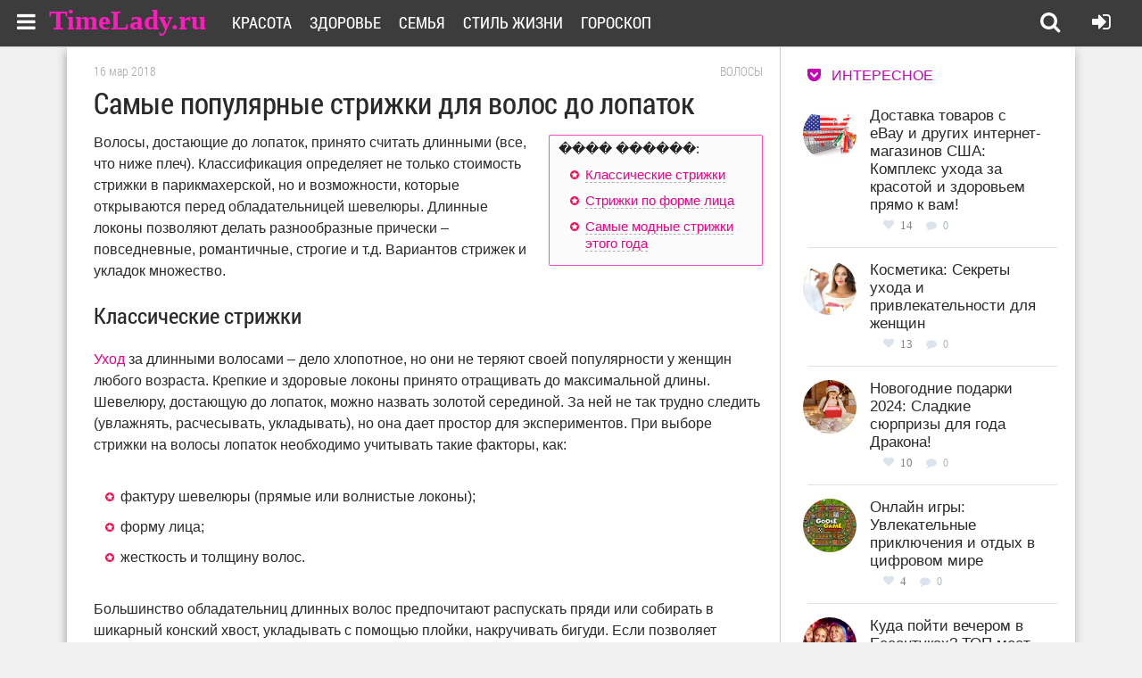

--- FILE ---
content_type: text/html; charset=windows-1251
request_url: https://timelady.ru/1202-strizhki-na-volosy-do-lopatok.html
body_size: 17382
content:
<!DOCTYPE html>
<html lang="ru">
<head>
<meta http-equiv="Content-Type" content="text/html; charset=windows-1251" />
<title>Стрижки на волосы до лопаток: виды, особенности и фото-примеры</title>
<meta name="description" content="Длинные волосы, достающие до лопаток, позволяют их обладательнице делать любые стрижки, которые украсят образ в зависимости от формы лица." />
<meta name="keywords" content="стрижки, волосы, до лопаток, средней длины, длинные, прическа, стиль" />
<meta name="generator" content="DataLife Engine (http://dle-news.ru)" />
<meta property="og:site_name" content="Сайт для девушек и женщин TimeLady.ru" />
<meta property="og:type" content="article" />
<meta property="og:title" content="Самые популярные стрижки для волос до лопаток" />
<meta property="og:url" content="https://timelady.ru/1202-strizhki-na-volosy-do-lopatok.html" />
<meta property="og:image" content="http://timelady.ru/uploads/posts/2018-03/1521220767_1ddvdv.jpg" />
<link rel="search" type="application/opensearchdescription+xml" href="https://timelady.ru/engine/opensearch.php" title="Сайт для девушек и женщин TimeLady.ru" />
<link rel="alternate" type="application/rss+xml" title="Сайт для девушек и женщин TimeLady.ru" href="https://timelady.ru/rss.xml" />
<script type="text/javascript" src="/engine/classes/min/index.php?charset=windows-1251&amp;g=general&amp;21"></script>
  <meta name="viewport" content="width=device-width, initial-scale=1.0" />
  <link rel="shortcut icon" href="/favicon.ico" />
  <link href="/templates/timelady/style/styles.css" type="text/css" rel="stylesheet" />
  <link href="/templates/timelady/style/engine.css" type="text/css" rel="stylesheet" />
  <link href="/templates/timelady/style/font-awesome.css" type="text/css" rel="stylesheet" />
  <!--[if lt IE 9]><script src="//html5shiv.googlecode.com/svn/trunk/html5.js"></script><![endif]-->
  <script src="/templates/timelady/js/libs.js"></script>
 
  <link href='https://fonts.googleapis.com/css?family=Open+Sans:400,300,600,700&subset=latin,cyrillic' rel='stylesheet' type='text/css'>

<link href="/templates/timelady/slide/css/default.css" rel="stylesheet" type="text/css" />
<script src="/templates/timelady/slide/js/mobilyslider.js" type="text/javascript"></script>
<script src="/templates/timelady/slide/js/init.js" type="text/javascript"></script>

<link rel="stylesheet" type="text/css" href="/templates/timelady/cont/css.css"/>
<script type="text/javascript" src="/templates/timelady/cont/contents.js"></script>
<script src="/templates/timelady/js/addtocopy.js" type="text/javascript"></script>

<script async src="https://psh.gogetnews.world/2331/fcd0fd04b471628b334cb913cc0f63d96a4f640c.js" charset="UTF-8"></script>
<script src="https://yastatic.net/pcode/adfox/loader.js" crossorigin="anonymous"></script>
</head>

<body>
<script type="text/javascript">
<!--
var dle_root       = '/';
var dle_admin      = '';
var dle_login_hash = '7a77f185da53e8d481b69d07f9582146d7729f40';
var dle_group      = 5;
var dle_skin       = 'timelady';
var dle_wysiwyg    = '0';
var quick_wysiwyg  = '0';
var dle_act_lang   = ["Да", "Нет", "Ввод", "Отмена", "Сохранить", "Удалить", "Загрузка. Пожалуйста, подождите..."];
var menu_short     = 'Быстрое редактирование';
var menu_full      = 'Полное редактирование';
var menu_profile   = 'Просмотр профиля';
var menu_send      = 'Отправить сообщение';
var menu_uedit     = 'Админцентр';
var dle_info       = 'Информация';
var dle_confirm    = 'Подтверждение';
var dle_prompt     = 'Ввод информации';
var dle_req_field  = 'Заполните все необходимые поля';
var dle_del_agree  = 'Вы действительно хотите удалить? Данное действие невозможно будет отменить';
var dle_spam_agree = 'Вы действительно хотите отметить пользователя как спамера? Это приведёт к удалению всех его комментариев';
var dle_complaint  = 'Укажите текст Вашей жалобы для администрации:';
var dle_big_text   = 'Выделен слишком большой участок текста.';
var dle_orfo_title = 'Укажите комментарий для администрации к найденной ошибке на странице';
var dle_p_send     = 'Отправить';
var dle_p_send_ok  = 'Уведомление успешно отправлено';
var dle_save_ok    = 'Изменения успешно сохранены. Обновить страницу?';
var dle_reply_title= 'Ответ на комментарий';
var dle_tree_comm  = '0';
var dle_del_news   = 'Удалить статью';
var dle_sub_agree  = 'Вы действительно хотите подписаться на комментарии к данной публикации?';
var allow_dle_delete_news   = false;

//-->
</script>

<div class="all-wrap">
	<header class="header">
		
			<div class="h-line-two" id="h-line-two">
				<div class="h-line-two-inner">
				<!--  	<a href="/" class="logotype" title="На главную">Site.ru</a>-->
              <a class="dell" href="/" title="На главную">TimeLady.ru</a>
					<nav>
						<ul class="top-nav clearfix">
						    <li><a href="/krasota/">Красота</a></li>
							<li><a href="/zdorovie/">Здоровье</a></li>
							<li><a href="/semya/">Семья</a></li>
                            <li><a href="/life/">Стиль жизни</a></li>
                            <li><a href="/goroskop/">Гороскоп</a></li>
						</ul>
					</nav>
					<div class="icons-nav clearfix">
			
						<span title="Поиск по сайту" class="show-search" id="show-search">
							<i class="fa fa-search"></i>
						</span>
						<span class="show-login" id="show-login">
							<i title="Войти в личный кабинет" class="fa fa-sign-in"></i>
							
						</span>
					</div>
					<div class="search-wrap" id="search-wrap">
						<form id="quicksearch" method="post">
							<input type="hidden" name="do" value="search" />
							<input type="hidden" name="subaction" value="search" />
							<div class="search-box">
								<input id="story" name="story" placeholder="Введите слово для поиска..." type="text" />
								<button type="submit" title="Найти">Найти</button>
							</div>
						</form>
					</div>
                   
                    
                    
  <!--noindex-->                  
                    <!-- Pushy Menu -->
<nav class="pushy pushy-left">
    <div class="pushy-content">
        <ul><li class="pushy-link padbot"><a href="#"><i class="fa fa-times overlay-close"></i></a></li>
            
            
            <li class="pushy-submenu">
                <button>Красота</button>
                <ul>
        <li><a href="https://timelady.ru/krasota/volosy/">Волосы </a></li>
	<li><a href="https://timelady.ru/krasota/makiyazh/">Макияж </a></li>
	<li><a href="https://timelady.ru/krasota/nogti/">Ногти </a></li>
	<li><a href="https://timelady.ru/krasota/uhod-za-licom/">Уход за лицом </a></li>
	<li><a href="https://timelady.ru/krasota/kosmetologiya/">Косметология </a></li>
	<li><a href="https://timelady.ru/krasota/uhod-za-telom/">Уход за телом </a></li>
	<li><a href="https://timelady.ru/krasota/moda-stil/">Мода и стиль </a></li>

                                     </ul>
            </li>
                        <li class="pushy-submenu">
                <button>Здоровье</button>
                <ul>
      <li><a href="https://timelady.ru/zdorovie/zabolevaniya/">Заболевания </a></li>
	<li><a href="https://timelady.ru/zdorovie/pravilnoe-pitanie/">Правильное питание </a></li>
	<li><a href="https://timelady.ru/zdorovie/fitoterapiya/">Фитотерапия </a></li>
	<li><a href="https://timelady.ru/zdorovie/beremennost-i-rody/">Беременность и роды </a></li>
	<li><a href="https://timelady.ru/zdorovie/simptomy/">Симптомы, боли, нарушения </a></li>
	<li><a href="https://timelady.ru/zdorovie/zdorovyj-obraz-zhizni/">Здоровый образ жизни </a></li>
	<li><a href="https://timelady.ru/zdorovie/fitnes/">Фитнес </a></li>
	<li><a href="https://timelady.ru/zdorovie/dieti/">Диеты и похудение </a></li>

                                     </ul>
            </li>
            
                                    <li class="pushy-submenu">
                <button>Семья</button>
                <ul>
      <li><a href="https://timelady.ru/semya/deti/">Дети </a></li>
	<li><a href="https://timelady.ru/semya/psihologiya-lichnosti/">Психология личности </a></li>
	<li><a href="https://timelady.ru/semya/byt/">Быт </a></li>
	<li><a href="https://timelady.ru/semya/sex/">Любовь и отношения </a></li>

                                     </ul>
            </li>
            
                                    <li class="pushy-submenu">
                <button>Стиль жизни</button>
                <ul>
     <li><a href="https://timelady.ru/life/prazdniki/">Праздники </a></li>
	<li><a href="https://timelady.ru/life/puteshestviya-i-otdyh/">Путешествия и отдых </a></li>
	<li><a href="https://timelady.ru/life/dosug/">Досуг </a></li>
	<li><a href="https://timelady.ru/life/karera/">Карьера </a></li>
	<li><a href="https://timelady.ru/life/recepti/">Рецепты </a></li>

                                     </ul>
            </li>
                                                <li class="pushy-submenu">
                <button>Гороскопы</button>
                <ul>
<li><a href="/goroskop/zodiac/">Зодиакальный</a></li>
<li><a href="/goroskop/japan/">Японский</a></li>
<li><a href="/goroskop/china/">Китайский</a></li>
<li><a href="/goroskop/druid/">Друидский</a></li>
<li><a href="/goroskop/flower/">Цветочный</a></li>
<li><a href="/goroskop/">Еще..</a></li>

                                     </ul>
            </li>
                           

        </ul>
    </div>
</nav>

<!-- Site Overlay -->
<div class="site-overlay"></div>

<!-- Your Content -->
<div id="container">
    <!-- Menu Button -->
    <div class="menu-btn"><i class="fa fa-bars"></i></div>
</div>
      <!--/noindex-->              
                    
                    
                    
				</div>
			</div>
			
		</header>
	<div class="box-wrap">

		
		<!-- подключаем главную -->
		
		
		<!-- подключаем категории -->
		
		
		<!-- подключаем полную и все остальное -->
		        <div class="box-main clearfix">

<div id='dle-content'>	<div class="full-left">
				<div class="items-wrap clearfix">
                	<article class="fc-left">
       <div class="timefu">16 мар 2018</div>  <div class="crumbs"><a href="https://timelady.ru/krasota/volosy/">Волосы</a></div> 
       <div class="clr"></div>
		<header class="full-title">
		<h1 class="main-title">Самые популярные стрижки для волос до лопаток</h1>
        
		
	</header>
    
<!--noindex-->

<!--/noindex--> 

               <span class="conts"></span>Волосы, достающие до лопаток, принято считать длинными (все, что ниже плеч). Классификация определяет не только стоимость стрижки в парикмахерской, но и возможности, которые открываются перед обладательницей шевелюры. Длинные локоны позволяют делать разнообразные прически – повседневные, романтичные, строгие и т.д. Вариантов стрижек и укладок множество.<br><br><!--noindex--><div id="content_rb_34271" class="content_rb" data-id="34271"></div><!--/noindex--><h2>Классические стрижки</h2><br><a href="http://timelady.ru/14-uxod-za-volosami.html" >Уход</a> за длинными волосами – дело хлопотное, но они не теряют своей популярности у женщин любого возраста. Крепкие и здоровые локоны принято отращивать до максимальной длины. Шевелюру, достающую до лопаток, можно назвать золотой серединой. За ней не так трудно следить (увлажнять, расчесывать, укладывать), но она дает простор для экспериментов. При выборе стрижки на волосы лопаток необходимо учитывать такие факторы, как:<br><br><!--dle_list--><ul><li>фактуру шевелюры (прямые или волнистые локоны);<br> 	</li><!--dle_li--><li>форму лица;<br> 	</li><!--dle_li--><li>жесткость и толщину волос.<br></li></ul><!--dle_list_end--><br>Большинство обладательниц длинных волос предпочитают распускать пряди или собирать в шикарный конский хвост, укладывать с помощью плойки, накручивать бигуди. Если позволяет стрижка, создание повседневного и праздничного образа не займет много времени. К тому же подчеркнет достоинства женщины и скроет недостатки. При выборе стрижки свое внимание стоит обратить на классические варианты, популярные во все времена.<br><br><h3>Лесенка</h3><br>Добавить образу женственность и легкость позволяет стрижка «Лесенка». Имеющиеся недостатки она сглаживает – скрывает излишне большие уши, корректирует овал лица и делает его пропорциональным, сочетается с любой челкой. С данной стрижкой легко создавать разные прически, кроме того, сама по себе она выглядит как готовая укладка, подходящая любому событию.<br><br>Для Лесенки важна структура волос: тонким она добавляет объем, у густых его убирает. Но на кудрявых волосах контуры каскада теряются. Оптимальным решением для стрижки является шевелюра ниже плеч – до лопаток. На таких волосах можно избавиться от лишней длины, например, отрезать поврежденные волосы, но не терять их все. Лесенка способна обновить поврежденные локоны, вернуть их к жизни.<br><br><div style="text-align:center;"><!--dle_image_begin:http://timelady.ru/uploads/posts/2018-03/1521220767_1ddvdv.jpg||Лесенка--><img src="/uploads/posts/2018-03/1521220767_1ddvdv.jpg" style="max-width:100%;" alt="Лесенка"><!--dle_image_end--></div><br><!--QuoteBegin--><div class="quote"><!--QuoteEBegin-->Лучше всего стрижка Лесенка ложится на прямых волосах, где структура прически видна идеально.<!--QuoteEnd--></div><!--QuoteEEnd--><br>Технология стрижки Лесенка такова:<br><br><!--dle_list--><ul><li>Разделить объем волос по пробору.<br> 	</li><!--dle_li--><li>Выделить и отделить две височные зоны и две (верхнюю и нижнюю) на затылке – от уха до уха. Если имеется челка, то ее тоже необходимо выделить в отдельную зону.<br> 	</li><!--dle_li--><li>Затылочные пряди увлажнить, расчесать, выделить одну – контрольную – прядь, натянуть вперед и вверх и отстричь до нужной длины. На нее нужно равняться.<br> 	</li><!--dle_li--><li>Параллельно первой пряди выделяются еще две – под углом в 90 градусов – приравниваются к контрольной и отстригаются. Так до тех пор, пока не закончится весь выделенный объем.<br> 	</li><!--dle_li--><li>Следующий шаг – височные зоны. На них выделяется новая контрольная прядь. Действия – те же: оттянуть, отстричь, приравнять. Необходимо добиться симметричности обеих областей на висках.<br> 	</li><!--dle_li--><li>Если есть челка, она стрижется тем же образом: выделяется прядь, вытягивается перпендикулярно коже головы, подравнивается. За ней – следующие локоны.<br></li></ul><!--dle_list_end--><br><h3>Каскад</h3><br>Одна из разновидностей Лесенки (иногда эти стрижки отождествляются), особенность которой – чередование прядей разной длины. Короткие локоны располагаются на макушке, а самые длинные – в нижней части на затылке. Неровные волосы убирают лишнюю строгость, прическа выглядит легкой, при этом придает объем. Кончикам можно придать рваный вид. Но уставшие, безжизненные волосы Каскад не украсит, перед тем, как сделать стрижку, необходимо позаботиться об их здоровье.<br><br><div style="text-align:center;"><!--dle_image_begin:http://timelady.ru/uploads/posts/2018-03/1521220771_2dfvdfv.jpg||Каскад--><img src="/uploads/posts/2018-03/1521220771_2dfvdfv.jpg" style="max-width:100%;" alt="Каскад"><!--dle_image_end--></div><br>Несмотря на видимую сложность стрижки, выполнить ее можно в домашних условиях – не обязательно идти к парикмахеру. Схема работы над прической:<br><br><!--dle_list--><ul><li>На вымытых и слегка влажных волосах сделать П-образный пробор. Заколоть височные зоны.<br> 	</li><!--dle_li--><li>Продлить пробор до самой шеи, выделить на затылке среднюю часть и две боковые.<br> 	</li><!--dle_li--><li>Работа начинается с задней части. Необходимо выделить первую прядь, оттянуть вверх, отстричь. По ней равнять длину.<br> 	</li><!--dle_li--><li>Локоны выделяются горизонтальными проборами и подтягиваются к контрольной на макушке.<br> 	</li><!--dle_li--><li>Слой за слоем – от нижнего к верхним – локоны отстригаются. Чем больше разница длины каждого слоя, тем интересней выглядит прическа.<br> 	</li><!--dle_li--><li>Сбоку затылочной зоны берется одна прядь (в верхней части), выделяется горизонтальным пробором и выпрямляется перпендикулярно голове.<br> 	</li><!--dle_li--><li>Нужно захватить вместе с этой прядью одну сбоку и отрезать на уровне базового локона.<br> 	</li><!--dle_li--><li>Теменная зона стрижется от макушки до лица. Каждая прядь выпрямляется вверх и отстригается до уровня предыдущей.<br></li></ul><!--dle_list_end--><br><h3>Боб</h3><br>«Боб» – разновидность классического каре – модная стрижка, подходящая для длинных волос. В прошлом прическа выполнялась очень просто: волосы отрезались на определенном уровне одной линией. Но со временем Боб обрел новые черты и формы, менялась технология стрижки и сделанные акценты. Прическа выполняется асимметрично, многослойно (градуированный Боб), с челкой или без.<br><br>На длинные волосы Боб подходит идеально, особенно женщинам с круглым лицом, которое стрижка удлиняет. Можно выделить несколько моделей данной стрижки на волосы до лопаток:<br><br><!--dle_list--><ul><li>Прямой. Прекрасно смотрится на любых волосах (тонких, густых, разных оттенков), смягчает пропорции лица.<br> 	</li><!--dle_li--><li>Градуированный – самый модный вид стрижки, создающий видимость объема и густоты волос.<br> 	</li><!--dle_li--><li>Асимметричный, при котором волосы отрезаны не по одной длине, а с большой разницей (до 15 см). Смелое решение для активных молодых женщин.<br> 	</li><!--dle_li--><li>С длинной челкой, которая отрезана вровень с боковыми прядями, или косая, или рваная – в зависимости от типа лица.<br></li></ul><!--dle_list_end--><br>Классическая стрижка предполагает симметрию с обеих сторон головы и четкий срез прядей. Дополняется модель прямым пробором. Подробно о том, как подстричь классический Боб, расскажет специалист парикмахерского дела. Смотрите видео:<br><br><div style="text-align:center;"><!--dle_media_begin:https://www.youtube.com/watch?v=p5TagD0ADk8--><iframe width="600" height="338" src="https://www.youtube.com/embed/p5TagD0ADk8?feature=oembed" frameborder="0" allow="autoplay; encrypted-media" allowfullscreen></iframe><!--dle_media_end--></div><br><h3>Асимметричная</h3><br>Придать образу загадочность и сексуальность, скрыть недостатки и создать яркий лук поможет асимметричная стрижка. Она способна омолодить свою владелицу, привлечь внимание. Любой вариант классических причесок (лесенка, боб, каре и т.д.), разбавленный асимметрией, даже небольшой – это хороший пример модернизации образа. Если волосы темного цвета или насыщенных оттенков, такая стрижка придает особый шарм.<br><br><!--QuoteBegin--><div class="quote"><!--QuoteEBegin-->Асимметричная стрижка подходит женщинам с прямыми волосами, крупными чертами лица.<!--QuoteEnd--></div><!--QuoteEEnd--><br>Неровное каре оставляет открытыми уши, оставляя основную массу волос на затылке. Чаще всего для ее выполнения выбирается каскадная стрижка. Разница переходов может быть небольшая, а может достигать 10-12 см. Все переходы должны быть выполнены плавно. Поэтому создание такого образа доверяют профессионалам. Варианты асимметричных причесок и техника их выполнения следующая:<br><br><!--dle_list--><ul><li>Асимметричный Боб предполагает формирование прядей разной длины, в том числе канонический задний срез и косой пробор. Может иметь место смещение пробора. Отличительная особенность – с одной стороны волосы стригутся больше, чем с другой.<br> 	</li><!--dle_li--><li>Неровность на Лесенке может затрагивать всю длину волос или лишь кончики, которые остригаются по скошенной линии.<br> 	</li><!--dle_li--><li>Один из вариантов каскадной стрижки – так называемая «Волчица». Передние пряди делаются короткими, будто рваными. Обрабатываются локоны, начиная с нижних, для этого пользуются филировочными ножницами. На макушке волосы срезаются каскадом.<br></li></ul><!--dle_list_end--><br><div style="text-align:center;"><!--dle_image_begin:http://timelady.ru/uploads/posts/2018-03/1521220686_3vdfvdfv.jpg||Асимметрическая--><img src="/uploads/posts/2018-03/1521220686_3vdfvdfv.jpg" style="max-width:100%;" alt="Асимметрическая"><!--dle_image_end--></div><br><!--noindex--><div id="content_rb_34282" class="content_rb" data-id="34282"></div><!--/noindex--><h2>Стрижки по форме лица</h2><br>Если женщина не знает, на какой стрижке для длинных волос остановиться, можно сделать выбор, исходя из типа лица, его формы. Именно на это в первую очередь обращают свое внимание парикмахеры, ведь даже самая красивая стрижка может не подходить определенному облику, акцентировать внимание на недостатках, а не достоинствах. Правильно подобранная прическа, напротив, визуально формирует правильные пропорции. Для каждого типа лица есть подходящие и не подходящие стрижки.<br><br><h3>Круглая форма</h3><br>Универсальным для выбора причесок является круглое лицо, единственное, что оно не терпит – это коротких прямых челок и круглых стрижек до подбородка. Визуально плоский, такой лик хорошо смотрится с неровными, каскадными, рваными укладками, асимметричная челка. Они удлиняют его, зрительно вытягивают. Для круглой формы подходят такие стрижки и укладки, как:<br><br><!--dle_list--><ul><li>лесенка;<br> 	</li><!--dle_li--><li>градуированный боб;<br> 	</li><!--dle_li--><li>боб с завивкой на концах;<br> 	</li><!--dle_li--><li>боб с прямым пробором;<br> 	</li><!--dle_li--><li>каре;<br> 	</li><!--dle_li--><li>многоуровневая стрижка «Дебют» с дугообразным контуром лица;<br> 	</li><!--dle_li--><li>элегантные прямые кудри без объема по бокам;<br> 	</li><!--dle_li--><li>асимметричная стрижка (особенно для полных женщин);<br> 	</li><!--dle_li--><li>стрижка с ровными краями и скошенной челкой.<br></li></ul><!--dle_list_end--><br><div style="text-align:center;"><!--dle_image_begin:http://timelady.ru/uploads/posts/2018-03/1521273539_1.jpg||Круглая форма--><img src="/uploads/posts/2018-03/1521273539_1.jpg" style="max-width:100%;" alt="Круглая форма"><!--dle_image_end--></div><br><h3>Овальная форма</h3><br>Овальная форма лица так же универсальна, как и круглая. Считается, что он идеальна, так как подходит под любой образ и оставляет простор для экспериментов. Хорошо смотрится и с гладкими, уложенными с помощью лака волосами, и с шикарными кудрями, и с начесом. Овальный лик не стоит скрывать, поэтому желательно отказаться от длинной челки, асимметрии в районе лица. Для длинных волос и овальной формы лика подходят любые стрижки.<br><br><!--dle_list--><ul><li>Объем и рельефность поможет придать прическа Каскад.<br> 	</li><!--dle_li--><li>Тонким волосам также подходит Боб с длинными волосами по бокам и короткими сзади.<br> 	</li><!--dle_li--><li>Лесенка, напротив, убирает лишний объем.<br> 	</li><!--dle_li--><li>Прямой срез – стрижка, при которой все волосы состригаются по одной длине. Круглому лику она не подойдет, а с овальным гармонирует.<br> 	</li><!--dle_li--><li>«Лисий хвост» дает объем на голове, сзади волосы окантованы и имеют V-образный срез, а спереди могут быть оформлены в виде перышек.<br> 	</li><!--dle_li--><li>Неординарно и стильно смотрится ступенчатая стрижка «Аврора», при которой наверху головы формируется короткая шапка, а длинные локоны отпускаются ниже плеч, может быть выполнена (сверху) в любой технике – Пикси, Каре, Боб.<br></li></ul><!--dle_list_end--><br><div style="text-align:center;"><!--dle_image_begin:http://timelady.ru/uploads/posts/2018-03/1521273466_2.jpg||Овальная форма--><img src="/uploads/posts/2018-03/1521273466_2.jpg" style="max-width:100%;" alt="Овальная форма"><!--dle_image_end--></div><br><h3>Ромбовидная форма</h3><br>Тип лица, напоминающий ромб, отличают высокие и широкими скулами, узким лбом и острым подбородком. Линия волос на таком лике остается полукруглой. Иногда данную форму лица называют «алмазом» или «бриллиантом». Главная цель обладательницы этой драгоценности – приблизиться к идеальному овалу. С помощью прически можно визуально сузить скулы, немного расширить лоб. Категорически не подходят к лицам такого типа стрижки, открывающие шею, подбородок, создающие объем в районе скул. Гладкие укладки также сыграют злую службу. Кроме того, не стоит убирать волосы за уши, открывая их.<br><br>На длинных волосах с ромбовидным ликом хорошо смотрятся следующие прически:<br><br><!--dle_list--><ul><li>пышные кудри;<br> 	</li><!--dle_li--><li>каскад и лесенка с косым пробором (если прямые волосы) и прямым (волнистые);<br> 	</li><!--dle_li--><li>асимметричные стрижки, но без объема в центральной части лица;<br> 	</li><!--dle_li--><li>объемный боб с челкой набок;<br> 	</li><!--dle_li--><li>градуированное каре (на волнистых волосах);<br> 	</li><!--dle_li--><li>рваная стрижка с косой челкой.<br></li></ul><!--dle_list_end--><br><div style="text-align:center;"><!--dle_image_begin:http://timelady.ru/uploads/posts/2018-03/1521273524_3.jpg||Ромбовидная форма--><img src="/uploads/posts/2018-03/1521273524_3.jpg" style="max-width:100%;" alt="Ромбовидная форма"><!--dle_image_end--></div><br><h3>Треугольная форма</h3><br>Треугольный тип лица имеет очертание сердечка или более острые угловатые очертания. Для него характерен острый подбородок, широкий лоб (шире всех остальных зон). Верхняя часть значительно «перевешивает» нижнюю. Визуально обладательницам такого лика необходимо перераспределить объем: расширить подбородок и сузить лоб. Основная рекомендация – создать гладкий верх прически и пышность возле подбородка. Не терпит «треугольник» таких манипуляций, как создание асимметрии, объем на макушке, слишком густую челку, прямые пряди, свисающие боковые локоны.<br><br>Оптимальные стрижки для «треугольника»:<br><br><!--dle_list--><ul><li>каскад боковым пробором, который начинается на уровне мочек ушей и идет на расширение;<br> 	</li><!--dle_li--><li>удлиненное каре, возможно, с филировкой;<br> 	</li><!--dle_li--><li>лесенка с неровной челкой (первый отстриженный слой начинается у подбородка);<br> 	</li><!--dle_li--><li>прямые волосы с рваными кончиками;<br> 	</li><!--dle_li--><li>многослойная стрижка, расширяющаяся к низу;<br> 	</li><!--dle_li--><li>ступенчатые асимметричные прически с открытым ухом и объемом на противоположной стороне.<br></li></ul><!--dle_list_end--><br><div style="text-align:center;"><!--dle_image_begin:http://timelady.ru/uploads/posts/2018-03/1521273506_4.jpg||Треугольная форма--><img src="/uploads/posts/2018-03/1521273506_4.jpg" style="max-width:100%;" alt="Треугольная форма"><!--dle_image_end--></div><br><h3>Грушевидная форма</h3><br>Одна из самых сложных форм – грушевидная. Особенность лика – тяжелый подбородок и узкий маленький лоб. Даже для идеального «овала» со слишком маленьким лбом можно применить тип «груши». Обладательницам такого лица стоит избегать объема в районе подбородка и зализанных прямых стрижек. Предпочтение носительницам длинных волос нужно отдать каскадным прическам, к которым относят:<br><br><!--dle_list--><ul><li><a href="http://timelady.ru/975-rvanye-strizhki-na-volosy-lyuboy-dliny.html" >рваные стрижки</a>;<br> 	</li><!--dle_li--><li>градуированную лесенку;<br> 	</li><!--dle_li--><li>Каскад не ниже скул;<br> 	</li><!--dle_li--><li>удлиненную косую челку и неровные локоны.<br></li></ul><!--dle_list_end--><br><div style="text-align:center;"><!--dle_image_begin:http://timelady.ru/uploads/posts/2018-03/1521273472_5.jpg||Грушевидная форма--><img src="/uploads/posts/2018-03/1521273472_5.jpg" style="max-width:100%;" alt="Грушевидная форма"><!--dle_image_end--></div><br><h3>Прямоугольная форма</h3><br>Лицо прямоугольного типа встречается не часто, отличаясь резкими чертами. Как правило, ширина лика в два раза меньше длины, по форме напоминает прямоугольник. Скулы обычно выступают вперед, лоб большой, а подбородок маленький. Внешность яркая, но прически подходят не все. Структура волос играет большую роль – тонкие и прямые пряди хуже смотрятся с данным типом личика, чем завитки и волнистые пряди. С прямоугольником всегда сочетается челка, особенно асимметричная.<br><br>Чтобы правильно расставить акценты, необходимо визуально укоротить прямоугольник, смягчить черты. Это под силу таким стрижкам, как:<br><br><!--dle_list--><ul><li>волнообразные стрижки с прядями у лица;<br> 	</li><!--dle_li--><li>прямые волосы одной длины;<br> 	</li><!--dle_li--><li>асимметричные элементы по диагонали на любой прическе;<br> 	</li><!--dle_li--><li>объемный каскад;<br> 	</li><!--dle_li--><li>«рапсодия» при наличии волнистых кудрей (стрижка длины слоям).<br></li></ul><!--dle_list_end--><br><div style="text-align:center;"><!--dle_image_begin:http://timelady.ru/uploads/posts/2018-03/1521273545_6.jpg||Прямоугольная форма--><img src="/uploads/posts/2018-03/1521273545_6.jpg" style="max-width:100%;" alt="Прямоугольная форма"><!--dle_image_end--></div><br><!--noindex--><div align="center"><div id="content_rb_34277" class="content_rb" data-id="34277"></div></div><!--/noindex--><h2>Самые модные стрижки этого года</h2><br>В выборе стрижки можно опираться на самые модные и современные тенденции. В новом сезоне нет единого стандарта по длине. В моде по-прежнему естественность. Женщины более взрослого возраста могут выбирать те же прически, что и молодые, но делать их более утоненными.<br><br>В топ-10 самых модных причесок 2018 года входят:<br><br><!--dle_list--><ul><li>Лоскутная стрижка или «Рванка». Кончики напоминают бахрому, сделать такую прическу под силу лишь профессионалу. На длинных волосах, которые не склонны пушиться, рваная стрижка смотрится особенно эффектно.<br> 	</li><!--dle_li--><li>Каскад с короткой челкой (и ультракороткой). Она обрезана тщательно и прямо. Локоны ниспадают на плечи.<br> 	</li><!--dle_li--><li>Универсальный Каскад. Стрижка на все времена остается в тренде. Она подходит и к волнистым, и к прямым волосам. С укладкой можно экспериментировать.<br> 	</li><!--dle_li--><li>Заниженный Каскад, который имеет всего три слоя и градуирование начинается практически у самых концов волос.<br> 	</li><!--dle_li--><li>Прическа «Лисий хвост» (V-образный срез на спине) подходит для прямых гладких локонов с идеально ровной окантовкой. В тренде необычные формы ниже линии волос.<br> 	</li><!--dle_li--><li>Удлиненный Боб (с рельефным затылком, если позволяет длина). Приветствуется естественный образ, поэтому не стоит перебарщивать с муссом и лаком. Пряди желательно оставить в небрежном беспорядке.<br> 	</li><!--dle_li--><li>Асимметричная прическа с пышной короткой макушкой и прямыми удлиненными кончиками. Возможна косая челка, кривой пробор.<br> 	</li><!--dle_li--><li>Смелые и уверенные в себе девушки могут остановиться на прическе с выбритым виском. С одной стороны волосы отрезаются практически под ноль, но остальная длина остается нетронутой. Такая прическа привлекает к себе внимание.<br> 	</li><!--dle_li--><li>Вариант предыдущей стрижки – бритый затылок, но не просто обрезанный под короткий ежик, а с выбритым на нем «рисунком». Единственный нюанс – придется собирать волосы в высокий пучок, чтобы открыть взору элемент прически.<br> 	</li><!--dle_li--><li>Сессон (сэссун) – стрижка, подходящая для коротких и средних волос, но адаптированная для длинных. Линии прически плавные, округлые, челка выполнена в форме полукруга, локоны внизу тоже структурированы.<br></li></ul><!--dle_list_end--><br>Прежде чем остановиться на определенной стрижке, особенно экстравагантной, стоит проанализировать возможность ее создания на волосах данной структуры и с лицом определенного типа. Совет может дать парикмахер, также существуют специальные программы, которые моделируют образ с разными шевелюрами. Подходит стрижка или нет, можно узнать, подставив прическу к своей фотографии.

			
	<!--noindex-->
	<div class="s-btm fx-row fx-middle icon-l">
		
		<div class="s-rate"><a href="#" onclick="doRate('plus', '1202'); return false;" ><span class="fa fa-heart"></span>Нравится<span id="ratig-layer-1202" class="ignore-select"><span class="ratingtypeplus ignore-select" >13</span></span></a></div>
	
		<div class="icon-l">
        
        <a class="toAnchor" id="dle-comm-link" href="#full-comms"><span class="fa fa-comment-o"></span> Комментарии [0]</a>
		</div>
		
		
	</div>
    			     <div style="clear: both;"></div>  
                     <div align="center">




<div id="content_rb_34275" class="content_rb" data-id="34275"></div>

<div id="content_rb_34274" class="content_rb" data-id="34274"></div>


</div>
<!--/noindex--> 

        	
	<div class="rel-title">Также читайте:</div>
	<div class="floats clearfix" >
		<div class="item-box">
	<a class="item-link" href="https://timelady.ru/1201-pricheska-na-volosy-do-plech.html">
		<div class="item-img">
			<img src="/uploads/mini/217x141/43/a821a7ea98ce1f31c9f61b6cae1ae4.jpg" alt="Лучшие прически для волос средней длины (до плеч)" title="Читать статью" />
		</div>
		<div class="item-desc">
			<div class="item-title">Лучшие прически для волос средней длины (до плеч)</div>
		</div>
	</a>
</div><div class="item-box">
	<a class="item-link" href="https://timelady.ru/926-strichsya-v-polnolunie.html">
		<div class="item-img">
			<img src="/uploads/mini/217x141/38/70a4130e9c0c9a018d8b783be3a1e8.jpg" alt="Насколько безопасно стричься в полнолуние?" title="Читать статью" />
		</div>
		<div class="item-desc">
			<div class="item-title">Насколько безопасно стричься в полнолуние?</div>
		</div>
	</a>
</div><div class="item-box">
	<a class="item-link" href="https://timelady.ru/915-zhenskaya-strizhka-anderkat.html">
		<div class="item-img">
			<img src="/uploads/mini/217x141/92/1ba09e220b05e98899ccc66bcc8695.jpg" alt="Модная женская стрижка undercut" title="Читать статью" />
		</div>
		<div class="item-desc">
			<div class="item-title">Модная женская стрижка undercut</div>
		</div>
	</a>
</div><div class="item-box">
	<a class="item-link" href="https://timelady.ru/891-zhenskie-strizhki-na-korotkie-volosy.html">
		<div class="item-img">
			<img src="/uploads/mini/217x141/a3/73dfbfc044986674f9d4736e9892cb.jpg" alt="Женские стрижки на короткие волосы" title="Читать статью" />
		</div>
		<div class="item-desc">
			<div class="item-title">Женские стрижки на короткие волосы</div>
		</div>
	</a>
</div><div class="item-box">
	<a class="item-link" href="https://timelady.ru/745-kak-polzovatsya-termobigudi.html">
		<div class="item-img">
			<img src="/uploads/mini/217x141/a9/4b884886ba523644a573c198d1e13e.jpg" alt="Как пользоваться термобигуди?" title="Читать статью" />
		</div>
		<div class="item-desc">
			<div class="item-title">Как пользоваться термобигуди?</div>
		</div>
	</a>
</div><div class="item-box">
	<a class="item-link" href="https://timelady.ru/507-kak-sdelat-lokony.html">
		<div class="item-img">
			<img src="/uploads/mini/217x141/0b/6e78f10f00027bec1c3ece8ace4e99.jpg" alt="Как сделать локоны" title="Читать статью" />
		</div>
		<div class="item-desc">
			<div class="item-title">Как сделать локоны</div>
		</div>
	</a>
</div>
	</div>
	        
<!--noindex--> 

<div id="content_rb_34270" class="content_rb" data-id="34270"></div>

<!--/noindex--> 
	<div class="full-comms ignore-select" id="full-comms">
		<div class="comms-title icon-l fx-row">
			<span><span class="fa fa-comments"></span>Комментарии (0)</span>
			<div class="add-comm-btn button">Оставить комментарий</div>
		</div>
 		<!--dleaddcomments-->
		<!--dlecomments-->
		<!--dlenavigationcomments-->
	</div>
	
</article>
				</div>
                            	
			</div>
            
</div>

  

	
 
			<aside class="main-right">
<!--noindex-->


<div id="content_rb_34280" class="content_rb" data-id="34280"></div>


              
<div class="side-title"><i class="fa fa-get-pocket"></i>Интересное</div>
<div class="side-item clearfix si1"><a href="https://timelady.ru/1365-pokupka-tovarov-v-ssha.html">
<div class="side-img img-box square-img">
        <img src="/uploads/mini/90x60/41/9bf8876eb4c73ce1344dffbd84b6ae.jpg" alt="Доставка товаров с eBay и других интернет-магазинов США: Комплекс ухода за красотой и здоровьем прямо к вам!"/>
</div>
	<div class="side-title sititle fixas">Доставка товаров с eBay и других интернет-магазинов США: Комплекс ухода за красотой и здоровьем прямо к вам!</div> </a>
	<div class="side-date nowrap">
<div class="rating-bl">
<a href="#" onclick="doRate('plus', '1365'); return false;" ><div class="plus-icon"><i class="fa fa-heart"></i></div></a>
<div class="col-vo"><span id="ratig-layer-1365" class="ignore-select"><span class="ratingtypeplus ignore-select" >14</span></span></div>
</div> <div class="mini-icons"><i class="fa fa-comment"></i>
</div>
<div class="text-ic-mini-1">0</div></div>
</div><div class="side-item clearfix si1"><a href="https://timelady.ru/1367-kosmetika.html">
<div class="side-img img-box square-img">
        <img src="/uploads/mini/90x60/fe/1fc37c935792a60806531a464fb627.jpg" alt="Косметика: Секреты ухода и привлекательности для женщин"/>
</div>
	<div class="side-title sititle fixas">Косметика: Секреты ухода и привлекательности для женщин</div> </a>
	<div class="side-date nowrap">
<div class="rating-bl">
<a href="#" onclick="doRate('plus', '1367'); return false;" ><div class="plus-icon"><i class="fa fa-heart"></i></div></a>
<div class="col-vo"><span id="ratig-layer-1367" class="ignore-select"><span class="ratingtypeplus ignore-select" >13</span></span></div>
</div> <div class="mini-icons"><i class="fa fa-comment"></i>
</div>
<div class="text-ic-mini-1">0</div></div>
</div><div class="side-item clearfix si1"><a href="https://timelady.ru/1366-novogodnie-podarki-2024-sladkie-syurprizy-dlya-goda-drakona.html">
<div class="side-img img-box square-img">
        <img src="/uploads/mini/90x60/0a/d735e0bfb8fe6ef4d077835fc18d78.jpg" alt="Новогодние подарки 2024: Сладкие сюрпризы для года Дракона!"/>
</div>
	<div class="side-title sititle fixas">Новогодние подарки 2024: Сладкие сюрпризы для года Дракона!</div> </a>
	<div class="side-date nowrap">
<div class="rating-bl">
<a href="#" onclick="doRate('plus', '1366'); return false;" ><div class="plus-icon"><i class="fa fa-heart"></i></div></a>
<div class="col-vo"><span id="ratig-layer-1366" class="ignore-select"><span class="ratingtypeplus ignore-select" >10</span></span></div>
</div> <div class="mini-icons"><i class="fa fa-comment"></i>
</div>
<div class="text-ic-mini-1">0</div></div>
</div><div class="side-item clearfix si1"><a href="https://timelady.ru/1368-onlayn-igry.html">
<div class="side-img img-box square-img">
        <img src="/uploads/mini/90x60/87/a2106a7fee00791a2b7f9b80e6ca62.jpg" alt="Онлайн игры: Увлекательные приключения и отдых в цифровом мире"/>
</div>
	<div class="side-title sititle fixas">Онлайн игры: Увлекательные приключения и отдых в цифровом мире</div> </a>
	<div class="side-date nowrap">
<div class="rating-bl">
<a href="#" onclick="doRate('plus', '1368'); return false;" ><div class="plus-icon"><i class="fa fa-heart"></i></div></a>
<div class="col-vo"><span id="ratig-layer-1368" class="ignore-select"><span class="ratingtypeplus ignore-select" >4</span></span></div>
</div> <div class="mini-icons"><i class="fa fa-comment"></i>
</div>
<div class="text-ic-mini-1">0</div></div>
</div><div class="side-item clearfix si1"><a href="https://timelady.ru/1370-kluby.html">
<div class="side-img img-box square-img">
        <img src="/uploads/mini/90x60/f1/aec6f8a6a8a6c9535f25808b085942.jpg" alt="Куда пойти вечером в Ессентуках? ТОП мест для отдыха и развлечений"/>
</div>
	<div class="side-title sititle fixas">Куда пойти вечером в Ессентуках? ТОП мест для отдыха и развлечений</div> </a>
	<div class="side-date nowrap">
<div class="rating-bl">
<a href="#" onclick="doRate('plus', '1370'); return false;" ><div class="plus-icon"><i class="fa fa-heart"></i></div></a>
<div class="col-vo"><span id="ratig-layer-1370" class="ignore-select"><span class="ratingtypeplus ignore-select" >2</span></span></div>
</div> <div class="mini-icons"><i class="fa fa-comment"></i>
</div>
<div class="text-ic-mini-1">0</div></div>
</div>
              
               
			    <div class="side-box">
					<div class="side-title"><i class="fa fa-google"></i>Гороскоп на каждый день</div>
					<div class="side-content">
						<div class="blokgoro">
 	<ul>
		<li class="g1">
			<a href="/goroskop/zodiac/today/aries.html" title="Овен">
				<i></i>
				<span class="gname">Овен</span>
				<span class="gdate">21.03-19.04</span>
			</a>
		</li>
		<li class="g2">
			<a href="/goroskop/zodiac/today/taurus.html" title="Телец">
				<i></i>
				<span class="gname">Телец</span>
				<span class="gdate">20.04-20.05</span>
			</a>
		</li>
		<li class="g3">
			<a href="/goroskop/zodiac/today/gemini.html" title="Близнецы">
				<i></i>
				<span class="gname">Близнецы</span>
				<span class="gdate">21.05-20.06</span>
			</a>
		</li>
		<li class="g4">
			<a href="/goroskop/zodiac/today/cancer.html" title="Рак">
				<i></i>
				<span class="gname">Рак</span>
				<span class="gdate">21.06-22.07</span>
			</a>
		</li>
		<li class="g5">
			<a href="/goroskop/zodiac/today/leo.html" title="Лев">
				<i></i>
				<span class="gname">Лев</span>
				<span class="gdate">23.07-22.08</span>
			</a>
		</li>
		<li class="g6">
			<a href="/goroskop/zodiac/today/virgo.html" title="Дева">
				<i></i>
				<span class="gname">Дева</span>
				<span class="gdate">23.08-22.09</span> 
			</a>
		</li>
		<li class="g7">
			<a href="/goroskop/zodiac/today/libra.html" title="Весы">
				<i></i>
				<span class="gname">Весы</span>
				<span class="gdate">23.09-22.10</span>
			</a>
		</li>
		<li class="g8">
			<a href="/goroskop/zodiac/today/scorpio.html" title="Скорпион">
				<i></i>
				<span class="gname">Скорпион</span>
				<span class="gdate">23.10-21.11</span>
			</a>
		</li>
		<li class="g9">
			<a href="/goroskop/zodiac/today/sagittarius.html" title="Стрелец">
				<i></i>
				<span class="gname">Стрелец</span>
				<span class="gdate">22.11-21.12</span>
			</a>
		</li>
		<li class="g10">
			<a href="/goroskop/zodiac/today/capricorn.html" title="Козерог">
				<i></i>
				<span class="gname">Козерог</span>
				<span class="gdate">22.12-19.01</span>
			</a>
		</li>
		<li class="g11">
			<a href="/goroskop/zodiac/today/aquarius.html" title="Водолей">
				<i></i>
				<span class="gname">Водолей</span>
				<span class="gdate">20.01-18.02</span>
			</a>
		</li>
		<li class="g12">
			<a href="/goroskop/zodiac/today/pisces.html" title="Рыбы">
				<i></i>
				<span class="gname">Рыбы</span>
				<span class="gdate">19.02-20.03</span>
			</a>
		</li>
	</ul>
     <br clear="all"/>
</div>
					</div>
				</div>
                
				<div class="side-box">
					<div class="side-title"><i class="fa fa-vk"></i>Мы в ВК</div>
					<div class="side-content clearfix">
<div align="center" id="vk_groups"></div>
					</div>
				</div>
         
                   				
<script>
$(window).scroll(function() {
if ($(this).scrollTop()>1707) $('#scrollable').css({'position':'fixed','top':'70px','max-width': '290px'});
else $('#scrollable').css({'top':'70px','position':'static','max-width': '290px'});
});
</script>
<div id='scrollable' class="scrolad">
<div class="side-box">
					<div class="side-title"><i class="fa fa-get-pocket"></i>Товары и услуги</div>
					<div align="center" class="side-content">


<!--AdFox START-->
<!--Расположение: Сайдбар-фикс-->
<div id="adfox_160397606095121110"></div>
<script>
    window.Ya.adfoxCode.create({
        ownerId: 247213,
        containerId: 'adfox_160397606095121110',
        params: {
            pp: 'jua',
            ps: 'elgv',
            p2: 'gzpb'
        }
    });
</script>


</div><br/>

					</div>
				</div>
  
<!--/noindex-->
			</aside>

		</div>
			<div class="clr"></div>	
		<footer class="footer">
<!--noindex-->
			<div class="f-line-one clearfix">
             	<div class="fotex">© <span> TimeLady</span><br /> Любое копирование без активной ссылки на наш сайт незаконно и запрещено! </div>
				<div class="linkfoo"><ul>
					<li><a title="О нашем журнале" href="/about.html">О сайте</a></li>
					<li><a title="Связь с администратором" href="/index.php?do=feedback&amp;user=1">Контакты</a></li>
					<li><a title="Ищем авторов для сайтов" href="/copywriter.html">Работа для авторов</a></li>
					<li><a title="Все публикации журнала" href="/sitemap.html">Карта сайта</a></li>
				</ul>
			</div>
            			<div class="counters-box">
		    <a href="https://vk.com/timeladyru" rel="nofollow" target="_blank" title="Группа в ВКонтакте"><img src="/templates/timelady/images/socseti/vk.png"/></a>
			<a href="https://www.facebook.com/pages/TimeLadyru/743078272473667" rel="nofollow" target="_blank" title="Группа в Facebook"><img src="/templates/timelady/images/socseti/f.png"/></a>
			<a href="https://ok.ru/group/54526531403785" rel="nofollow" target="_blank" title="Группа в Одноклассниках"><img src="/templates/timelady/images/socseti/ok.png"/></a>
			<a href="https://plus.google.com/communities/112951807018105126080" rel="nofollow" target="_blank" title="Группа в Goggle+"><img src="/templates/timelady/images/socseti/g.png"/></a>
				</div>
            </div>
<!--/noindex-->
		</footer>
		
	</div>
	<!-- end box-wrap -->
	
</div>
<!-- end all-wrap -->
<div class="overlay" id="overlay">  
	

<div class="login-box">
	<div class="login-title">Авторизация</div>
	<div class="login-social clearfix">
	    
	    
	    
	    
	    
	    				
	</div>
	<div class="login-form">
		<form method="post">
			<div class="login-input">
				<input type="text" name="login_name" id="login_name" placeholder="Ваш логин"/></li>
			</div>
			<div class="login-input">
				<input type="password" name="login_password" id="login_password" placeholder="Ваш пароль" /></li>
			</div>
			<div class="login-button">
				<button onclick="submit();" type="submit" title="Вход">Войти на сайт</button>
				<input name="login" type="hidden" id="login" value="submit" />
			</div>
			<div class="login-checkbox">
				<input type="checkbox" name="login_not_save" id="login_not_save" value="1"/>
				<label for="login_not_save">&nbsp;Чужой компьютер</label> 
			</div>
			<div class="login-links clearfix">
				<a href="https://timelady.ru/index.php?do=lostpassword">Забыли пароль?</a>
				<a href="https://timelady.ru/index.php?do=register" class="log-register">Регистрация</a>
			</div>
		</form>
	</div>			
</div>																				

</div>
<!--noindex--> 
<!-- Yandex.Metrika counter --> <script type="text/javascript"> (function (d, w, c) { (w[c] = w[c] || []).push(function() { try { w.yaCounter1180054 = new Ya.Metrika({ id:1180054, clickmap:true, trackLinks:true, accurateTrackBounce:true, webvisor:true, trackHash:true }); } catch(e) { } }); var n = d.getElementsByTagName("script")[0], s = d.createElement("script"), f = function () { n.parentNode.insertBefore(s, n); }; s.type = "text/javascript"; s.async = true; s.src = "https://mc.yandex.ru/metrika/watch.js"; if (w.opera == "[object Opera]") { d.addEventListener("DOMContentLoaded", f, false); } else { f(); } })(document, window, "yandex_metrika_callbacks"); </script> <noscript><div><img src="https://mc.yandex.ru/watch/1180054" style="position:absolute; left:-9999px;" alt="" /></div></noscript> <!-- /Yandex.Metrika counter -->
<script type="text/javascript"> rbConfig={start:performance.now(),rotator:'1987b'}; </script>
<script async="async" type="text/javascript" src="//www.infocentro.ru/1987b.min.js"></script>    
<script type="text/javascript">
  $(function(){
    $(".the_body").addtocopy({htmlcopytxt: '<br>Подробнее: <a href="'+window.location.href+'">'+window.location.href+'</a>', minlen:35, addcopyfirst: false});
  });
</script>


   <script src="/templates/timelady/js/pushy.min.js"></script>
   <script  type="text/javascript" src="//vk.com/js/api/openapi.js?146"></script>
   <script type="text/javascript">
VK.Widgets.Group("vk_groups", {mode: 3, width: "280", color3: 'E900A6'}, 54807313);
</script>


<div id="content_rb_34273" class="content_rb" data-id="34273"></div>
 

<!--/noindex--> 
</body>
</html>
<!-- DataLife Engine Copyright SoftNews Media Group (http://dle-news.ru) -->


--- FILE ---
content_type: text/css
request_url: https://timelady.ru/templates/timelady/style/styles.css
body_size: 11415
content:
@import "reset-settings.css" all;
/* Код для подключения шрифта в /css/stylename.css */

	@font-face {
			font-family: "RobotoCondensedRegular";
			src: url("../fonts/RobotoCondensedRegular/RobotoCondensedRegular.eot");
			src: url("../fonts/RobotoCondensedRegular/RobotoCondensedRegular.eot?#iefix")format("embedded-opentype"),
			url("../fonts/RobotoCondensedRegular/RobotoCondensedRegular.woff") format("woff"),
			url("../fonts/RobotoCondensedRegular/RobotoCondensedRegular.ttf") format("truetype");
			font-style: normal;
			font-weight: normal;
	}

	@font-face {
			font-family: "RobotoCondensedLight";
			src: url("../fonts/RobotoCondensedLight/RobotoCondensedLight.eot");
			src: url("../fonts/RobotoCondensedLight/RobotoCondensedLight.eot?#iefix")format("embedded-opentype"),
			url("../fonts/RobotoCondensedLight/RobotoCondensedLight.woff") format("woff"),
			url("../fonts/RobotoCondensedLight/RobotoCondensedLight.ttf") format("truetype");
			font-style: normal;
			font-weight: normal;
	}

	@font-face {
			font-family: "RobotoCondensedBold";
			src: url("../fonts/RobotoCondensedBold/RobotoCondensedBold.eot");
			src: url("../fonts/RobotoCondensedBold/RobotoCondensedBold.eot?#iefix")format("embedded-opentype"),
			url("../fonts/RobotoCondensedBold/RobotoCondensedBold.woff") format("woff"),
			url("../fonts/RobotoCondensedBold/RobotoCondensedBold.ttf") format("truetype");
			font-style: normal;
			font-weight: normal;
	}

.item-img img, .top-img img {width:100%; min-height:100%;}
a, button, .fa, .overlay-close, .item-img:before, .item-hd, .item-like, .item-box, .add-com-but, .comm-rate, 
.comm-bottom-info, .alert-buttons span, .h-line-two-inner, .logotype {transition: all .5s;}

.clr {clear: both;}

.item-img img:hover {
    -webkit-transform: scale(1.04);
    -moz-transform: scale(1.04);
    -o-transform: scale(1.04);
    -moz-transition: all 1s ease-out;
-o-transition: all 1s ease-out;
-webkit-transition: all 1s ease-out;
}
/* KARKAS
----------------------------------------------- */
.all-wrap {height:auto; width:100%; padding:0;overflow: hidden;}
.box-wrap {width:100%; min-width:320px; max-width:1400px; margin:0 auto; background-color:#f2f2f2; 
-moz-box-shadow: -1px 4px 10px #A6A6A6;-webkit-box-shadow: -1px 4px 10px #A6A6A6;box-shadow: -1px 4px 10px #A6A6A6;}
.header {position:relative; z-index:999; border-bottom:1px solid #cecece;}
.box-main {padding-right:280px; position:relative; z-index:100;background: #fff;}
.box-main:before {content:""; width:280px; height:100%; position:absolute; right:0; top:0; z-index:50; 
background-color:#fff; border-left:1px solid #cecece;}
.main-left {float:left; width:100%; margin-bottom: 30px;}
.main-right {float:right; z-index:100; 
padding:20px; background-color:#fff;}
.box-cat {padding:0 20px; min-height:800px;}
.full-left {float:left; width:100%; min-height:300px;}
.items-wrap {padding: 10px 30px}
.sort > li a {
    color: #b4b4b4 !important;
}

/* ALERT
----------------------------------------------- */
.alert-wrap {padding:20px 0;}
.alert-window {width:100%; max-width:800px; margin:0 auto; color:#fff; text-align:center;}
.alert-title {margin:0 0 10px 0; font-size:18px;}
.alert-text {font-size:14px;}
.alert-buttons {margin-top:20px;}
.alert-buttons span {cursor:pointer; display:inline-block; color:#fff; background-color:#c9282d; font-size:18px; 
padding:5px 20px; margin:0 10px; border-radius:3px;}
.yes-but {}
span.no-but {background-color:#fff; color:#5c5c5c;}
.alert-buttons span:hover {color:#fff; background-color:#de436b;}


/* HEADER
----------------------------------------------- */
.h-line-one {height:40px; line-height:40px; padding-right:20px;}
.h-line-two {}
.h-line-three {height:40px; background-color:#333; padding:0 20px; line-height:40px; color:rgba(60,60,60);}
.h-line-two-inner {width:100%; min-width:320px; margin:0 auto; 
height:52px; background-color:rgb(60,60,60); position:relative; padding:0px 20px 0 250px;}
.h-line-two.fixed {position:fixed; width:100%;}
.h-line-two.fixed .h-line-two-inner {background-color:rgb(60,60,60); box-shadow:0 20px 20px -20px rgba(0,0,0,0.4); 
height:52px; padding:0px 20px 0 250px;}

.h-line-one:before {content:attr(data-mark); display:inline-block; float:left; padding:0 20px; background: #ff3019;
color:#fff; font-size:18px; background: linear-gradient(to bottom, #ff3019 0%,#cf0404 100%);}
.h-line-one span {margin:0 20px; float:left; font-weight:600; color:#c9282d;}
.h-line-one ul {display:inline-block; float:right;}
.h-line-one ul li {display:inline-block; padding:0 0 0 10px;}
.h-line-one ul li a {display:block;}
.logotype {height:100%; width:250px; display:block; position:absolute; left:0; top:0;
background:url(../images/logo.png) left center no-repeat; overflow:hidden; text-indent:-1000px; background-size:contain;}
.logotype:hover {opacity:0.8;}
.top-nav, .top-nav li {display:inline-block; float:left;}
.top-nav a {display: block;line-height: 50px;color: #fff;text-transform: uppercase;font-size: 18px !important;font-family: RobotoCondensedRegular;}
.top-nav a:hover {color: #FF1BBE;}
.icons-nav {float:right; display:inline-block; line-height:50px; font-size:24px;}
.icons-nav span, .icons-nav a {display:inline-block; width:50px; text-align:center; cursor:pointer; color:#fff}
.icons-nav span:hover, .icons-nav a:hover, .icons-nav .active {color:#FF1BBE;}
.h-line-three a {color:#f0f0f0; margin:0 3px;}
.h-line-three img {display:none;}
.h-line-three a:hover {color:#fff; text-decoration:underline;}

.search-wrap {width:100%; position:absolute; left:0; top:100%; padding:20px; background-color:#e6e7e8; 
z-index:100; display:none; 
box-shadow:0 20px 20px -20px rgba(0,0,0,0.4),inset 0 20px 20px -20px rgba(0,0,0,0.4);}
.search-box {width:100%; position:relative; margin:0 auto; max-width:700px;}
.search-box input, .search-box input:focus {width:100%; height:40px; line-height:38px; padding:0 100px 0 10px; border-radius:3px;
background-color:#fff; color:#999; font:italic 14px Georgia; border:1px solid #e3e3e3;}
.search-box input:focus {border:1px solid #c9282d; box-shadow:none;}
.search-box button {position:absolute; right:0px; top:0; border-radius:0 3px 3px 0;
padding:0; text-align:center; width:80px; height:40px; line-height:40px;}


/* SHORTS
----------------------------------------------- */
.top-title {font-size: 37px;
padding: 30px 25px 0px 25px;
font-weight: 500;
font-family: georgia;}

.item-box {width: 334px;float: left;margin: 10px 0px 20px 20px;border-radius: 3px;position: relative;border: 1px solid #cecece;}
.main-left .items-wrap #dle-content > .item-box:nth-child(3n), .main-left .items-wrap > .item-box:nth-child(3n), 
.full-left .items-wrap #dle-content > .item-box:nth-child(3n), .full-left .items-wrap > .item-box:nth-child(3n) {margin-right:0;}
.box-cat .item-box {width:24.25%;}
.box-cat .items-wrap .item-box:nth-child(4n) {margin-right:0;}
.item-link {display:block; position:relative; z-index:50;}
.item-img {height: 475px; overflow:hidden; position:relative; border-radius:3px 3px 0 0}
.item-hd {display:inline-block; padding:5px 10px; position:absolute; bottom:10px; left:10px; 
background-color:#c9282d; color:#fff; border-radius:3px; opacity:0.8;}
.prem-label:before {content:attr(data-prem); background-color:#c9282d; color:#fff; padding:3px 5px; text-align:center; 
width:100px; position:absolute; left:-25px; top:17px; transform:rotate(-45deg); opacity:0.8;z-index: 9999;}
.item-desc {padding: 5px 10px; color:#5c5c5c;}
.item-title {font-size: 21px;overflow: hidden;color: #000;height: 65px;line-height: 1;font-family: RobotoCondensedRegular,sans-serif;}
.item-title:hover{color: #ec008c;}
.catmet a:hover {color:rgb(60,60,60);}
.item-info {height:20px; line-height:20px; overflow:hidden; margin-top:5px; color:#999;}
.item-info i {margin-right:5px;}
.item-info > span {display:inline-block; float:left; margin-right:15px; font-size:12px;}
.item-info > span:last-child {float:right; margin-right:0; text-transform:uppercase;}
.item-info > span:first-child {font-weight:700; color:#858585; font-size:14px;}
.item-like {display:none; position:absolute; right:10px; top:10px; z-index:100; opacity:0.8;}
.item-like a {display:block; min-width:30px; height:30px; padding:0 10px; line-height:30px; border-radius:3px; 
background-color:#0000004d; color:#fff; font-size:18px;}
.item-like a:hover {background-color:#ec008c;}
.item-box:hover { border-color:#aeaeae;}
.item-box:hover .item-hd, .item-box:hover .item-like, .item-box:hover .item-img:before {opacity:1;}
.item-box:hover .item-like {display: block;}
.t-meta {display:inline-block; position:absolute; color:#FFF; padding:3px 5px; border-radius:3px; font-size:12px;}
.t-rate {top:10px; right:10px; background-color:#FF1BBE;cursor: default;}
.rate3 span[id*="ratig-layer"] {display:none;}
/* SIDEBAR
----------------------------------------------- */
.side-box {margin-bottom:35px;}
.side-title {font-size: 16px;margin-bottom: 8px;color: #c604b6;text-transform: uppercase;}
.side-title i {margin-right:10px;}
.side-nav {margin-right:-20px;}
.side-nav li a {display:block; padding:10px 0; border-top: 1px solid #cecece;}

.top-item {display:block; float:left; width:49%; margin-bottom:10px;}
.top-item:nth-child(2n) {float:right;}
.top-img {height:90px; overflow:hidden; margin-bottom:10px;}
.top-item-title {overflow:hidden; text-overflow:ellipsis; white-space:nowrap; font-size:12px;}

.side-rkl-section {text-align:center;}


/* SEO DESCRIPTION
----------------------------------------------- */
.site-desc {padding:20px; color:#5c5c5c; border:1px solid #cecece;margin: 20px 28px;border-radius: 4px; position:relative; background-color:#FFF;}
.site-desc h1, .site-desc h2, .site-desc h3 {font-size:18px; color:#444; text-transform:uppercase; margin-bottom:10px; font-weight:300;}
.site-desc h1 span, .site-desc h2 span, .site-desc h3 span {color:#c9282d;}
.site-desc p {margin-bottom:5px;}


/* FOOTER
----------------------------------------------- */
.footer {position:relative;}
.footer a, .footer {color:#fff;z-index: 99999;}
.f-line-one {background-color:#333; padding:20px}
.f-line-two {background-color:#c9282d; padding:10px 20px; font-size:12px;}
.f-line-one ul li {list-style: outside;margin: 0px 5px 3px 5px;color: #FF1BBE;}
.f-line-one ul li a {display: block;line-height: 20px;font-size: 14px;font-family: RobotoCondensedRegular;}
.f-line-one a:hover {color:#FF1BBE;}
.f-line-two a {text-decoration:underline;}
.f-line-two a:hover {color:#fff; text-decoration:none;}
.counters-box {background-color: #474747;border-radius: 7px; float: right;margin: 10px 10px 0px 10px;}
.counters-box img {width: 30px;height: 30px;}
.fotex {float: left;max-width: 320px;font-size: 12px;margin: 0px 10% 10px 0px;}
.fotex span {font-size: 19px;color: #FF1BBE;}
.linkfoo {float: left;-moz-column-count: 2;-webkit-column-count: 2;column-count: 2;margin: 0px 0px 0px 10px; color: #ddd;}

/* SPEEDBAR
----------------------------------------------- */
.bread-crumbs {height:50px; padding:0 20px; line-height:50px; background-color:#FFF; 
white-space:nowrap; overflow:hidden; text-overflow:ellipsis;}
.bread-crumbs a {position:relative; display:inline-block; margin-right:30px;}
.bread-crumbs a:after, .bread-crumbs a:before {left: 100%;top: 50%;border: solid transparent;content: " ";
height: 0;width: 0;position: absolute;pointer-events: none;}
.bread-crumbs a:after {border-color: rgba(136, 183, 213, 0);border-left-color: #fff;border-width: 25px;margin-top: -25px;}
.bread-crumbs a:before {border-color: rgba(206, 206, 206, 0);border-left-color: #cecece;border-width: 26px;margin-top: -26px;}



/* FULL
----------------------------------------------- */

.full-page {padding-bottom:40px;}
.full-title {position:relative; padding: 5px 0px 10px 0px;}
.full-title a {position:absolute; left: -20px;top: 30px;}
.full-cols {margin-bottom:20px;}
.fc-right {width:300px; margin-right:-320px; float:right;}
.fc-left  {margin: 10px 0px 30px 0px;}
.fc-left li + br + h2 {margin-top: 0px !important;}
.fc-left img {margin-bottom: 20px;vertical-align:bottom;margin: 0 10px 20px 0px;}
.fc-left ul li {list-style-image: url(https://timelady.ru/templates/timelady2/images/memori.png);margin: 10px 0px;}
.fc-left ol li { border-bottom: 1px dashed #FFBCEC; padding-bottom: 10px; padding-top: 10px; list-style: decimal;}
.fc-left ul,.fc-left ol {margin-left: 30px;}
.fc-left a:hover, a:focus {color:#FF1BBE; text-decoration: underline;}
.player-info {padding: 5px 20px 5px 0px;height: 100px;position: relative;margin-top: 30px;float: left;min-width: 285px;}
.menu-lf li {float: left;padding-right: 30px;}
.pi-col {float:left; display:inline-block; line-height:60px; height:60px; font-size:18px; margin-right:20px; color:#5c5c5c;}
.pi-col:last-child {float:right; margin-right:0;} 
.tabs-box {}
.tabs-sel span {display: inline-block;
cursor: pointer;
padding: 10px 17px 10px 17px;}
.tabs-sel span:hover,.tabs-sel span.current{
    background-color: rgba(60,60,60,0.95);color: #fff;
}

.block-news-tabs-left {
float: left;
width: 44%;
padding-bottom: 5px;
margin: 30px 30px 5px 0px;
}
.img-block-tabs {
float: left;
height: auto;
overflow: hidden;
}
.img-block-tabs img {

}
.title-block-tabs {
    float: left;
margin: 3px 0px 0px 0px;
font-size: 18px;
font-family: 'Open Sans', arial;
line-height: 21px;
}
.info-tabs-lb {
    float: left;
    width: 100%;
    margin-top: 10px;
    color: #7f8c8d;
font-size: 14px;
}
.info-tabs-lb a {color: #c4d2e0;}
.avtors-name {
    float: left;
    font-size: 12px;

}
.mini-icons {
float: left;
margin-right: 5px;
margin-left: 15px;
color: #c4d2e0;
}
.tabs-box img:hover,.recimg img:hover {
    opacity: .8;
}

.tabs-box img {
border-radius: 2px;
border: 1px solid #FFF;
transition: .5s ease opacity;
-moz-box-shadow: 0 0 2px rgba(0,0,0,0.5);
-webkit-box-shadow: 0 0 2px rgba(0,0,0,0.5);
box-shadow: 0 0 2px rgba(189, 189, 189, 0.5);
   
}

.text-ic-mini-1 {
    margin-top: 0px;
    color: #7f8c8d;
    font-size: 12px;
    font-family: "HelveticaNeueCyrRoman";
    float: left;
}
.rating-bl {
    margin: -1px 0px 0px 15px;
    float: left;
}
.plus-icon {
    float: left;
    color: #c4d2e0;
}
.col-vo {
    float: left;
    font-family: "HelveticaNeueCyrRoman";
    font-size: 13px;
    margin-left: 5px;
    color: #333;
}
.col-vo span {
    font-size: 13px;
    padding: 0px 0px;
}
.shorts-tabs {
   float: left;
margin-top: 10px;
font-size: 14px;
color: #555;
}
.title-righttab:hover,.recepttitle:hover {color: #ec008c;}
.right-tabs-news {
float: left;
width: 50%;
margin-top: 19px;
}
.right-tabs-news-all {
float: left;
width: 100%;
padding-bottom: 15px;
margin-top: 10px;
border-bottom: 1px solid #ecf0f1;
}
.img-right-newtab {
width: 110px;
margin-right: 7px;
overflow: hidden;
float: left;
}
.img-right-newtab img {
    width: 103px;
    -moz-transition: all 1s ease-out;
    -o-transition: all 1s ease-out;
    -webkit-transition: all 0.5s ease-out;
}
.title-righttab {
color: #000;
font-size: 17px;
line-height: 22px;
}

.grady3 {border: 1px solid #e3e3e3;
box-shadow: 0 20px 20px -20px rgba(0,0,0,0.3);
border-bottom: 2px solid #FF1BBE;
border-radius: 2px;}
.js .tabs-b {display:none;}
.js .tabs-b.visible {display:block;}
.catmet {line-height: 27px; height: 42px;font-size: 14px;margin: 15px 0px 10px 0px;color: #7e7e7e;border-width: 1px 0px 1px 0px;border-color: #e3e3e3;border-style: solid;padding: 5px 0px 5px 15px;}
.main-title {font-size: 33px;letter-spacing: -0.2px;margin: 5px 0px;}
.rel-title {margin: 40px 10px 0px 20px;text-transform: uppercase;font-size: 18px !important;font-family: RobotoCondensedRegular;}
.tags-list a {
        display: inline-block;
    height: 25px;
    background: url('../images/tag.png') no-repeat;
    font: bold 13px/22px Arial, sans-serif;
    color: #484848;
    text-decoration: none;
    padding: 0 8px 0 20px;
    text-shadow: 1px 1px 0 rgba(256,256,256,0.4);
    white-space: nowrap;
    position: relative;
}
.tags-list a::after {
    content: '';
    position: absolute;
    top: 0;
    right: 0;
    width: 8px;
    height: 25px;
    background: url('../images/tag.png') 100% 0 no-repeat;
}
.tags-list {float: left;}
.metka-list {margin: 2px 10px 15px 5px;float: right;}
.metka-list a {
    background: #9ffe52;
    padding: 2px 10px;
    border-radius: 8px;
    box-shadow: 0px 2px 1px #e6e6e6;
    font-size: 13px;
    color: #757575;
}
.tags-list + .tags-list {margin-top:10px;}
.fa {padding-right: 2px;}
.rate3 {height:60px; width:285px; position:absolute; left:15px; top:5px; text-align:center; padding:0 50px; overflow:hidden;}
.rate3 span[id*="ratig-layer"] {display:none;}
.pluss, .minuss {cursor:pointer; width:40px; height:60px; line-height:60px; position:absolute; top:0; left:0; color:#00b75f;}
.minuss {color:#e04a3b; left:auto; right:0;}
.rate3 span.fa {font-size:34px;}
.pluss:hover {color:#028c19;}
.minuss:hover {color:#a12702;}
.rate-info {height:100%; 
display:flex; flex-direction:column; justify-content:center; align-items:center;}
.ratebar {width:100%; min-height:10px; height:10px; border-radius:4px; overflow:hidden; margin:3px 0 1px 0; position:relative; background-color:#e04a3b;}
.ratefill {width:0%; height:100%; position:absolute; left:0; top:0; background-color:#00b75f; transition:width 1s linear;}
.rateperc {margin-right:5px;}
.rate-sub {font-size:12px; font-style:italic;}

.slice {overflow:hidden; position:relative; transition:height .2s;}
.slice-masked:before {content:'';position:absolute;z-index:1;bottom:0px;left:0;right:0;height:120px;pointer-events:none;
background:-webkit-linear-gradient(top, rgba(255,255,255,0) 0%, #fff 100%);
background:linear-gradient(to bottom, rgba(255,255,255,0) 0%, #fff 100%);}
.slice-btn { font-size:12px;}
.slice-btn span {display:inline-block; cursor:pointer; text-decoration:underline; color:#06c;}

.show-more {display:block; text-align:center;}



/* FULL STORY STATIC
----------------------------------------------- */
.full-text embed, .full-text object, .full-text video, .full-text iframe, .full-text frame {width: 100% !important; height:400px;}
.full-text {line-height:24px; color:#5c5c5c}
.full-text img {margin:0 10px 10px 0; max-width:100%; border:5px solid #f0f0f0;}
.full-text a {text-decoration:underline; color:#06c;}
.full-text a:hover {text-decoration:underline; color:#C9070A;}
.full-text a:visited {text-decoration:underline; color:#06c;}
.full-text h2, .full-text h3 {font-size:20px;}
.full-text h4, .full-text h5 {font-size:18px;}
.full-text p {margin-bottom:15px;}
.full-text ul, .full-text ol, .full-text h2, .full-text h3, .full-text h4, .full-text h5 {margin:0;}
.full-text ul li {list-style:disc; margin-left:40px;}
.full-text ol {counter-reset:li; padding:0;  list-style:none; margin-left:25px; }
.full-text ol li {position:relative; margin:0 0 5px 0; padding-left:30px; min-height:20px;}
.full-text  ol li:before {content:counter(li); counter-increment:li; font-size:11px;
position:absolute; top:0px; left:0; width:20px; height:20px; line-height:20px; text-align:center; 
color:#fff; background:#0297dc; font-weight:bold; border-radius:50%;}
.full-text table {width:100%; text-align:left;}
.full-text table tr td {padding:10px; border:1px solid #ccc; font-size:12px; }
.full-text table tr:nth-child(1) {background-color:#0297dc !important; color:#FFF; font-size:14px !important;}
.full-text table tr:nth-child(2n+1) {background-color:#f9f9f9;} 

.dcont {border:1px solid #e3e3e3; padding:0 15px 15px 15px; margin:20px 0; line-height:20px;}
.polltitle {display:block; padding:5px 15px; margin:0 -15px 15px -15px; font-size:18px; background-color:#f5f5f5; line-height:normal;}
.full-nav {text-align:center; margin-bottom:20px;}
.full-nav a {color:#06c; text-decoration:none;}
.full-nav a:hover {color:#06c; text-decoration:underline;}
.full-nav-pages {margin:0 15px;}
.full-nav-pages span, .full-nav-pages a {display:inline-block; margin:0 5px;}


/* RELATED
----------------------------------------------- */
.floats .item-img { height: auto;width: 100%;max-height: 160px !important;}
.floats .item-title {font-size: 15px;line-height: 18px;font-weight: normal;height: 56px;}
.floats {}
.floats .item-img img {width: 217px; height: 141px  !important;margin: 0px;}
/* COMMENTS
----------------------------------------------- */
.full-comms {margin-top: 20px;}
#dle-comments-list {margin-top: 30px; }
.add-comm-form {position:relative;display: none;}
.ac-title {font-weight:700; margin-bottom:10px; font-size:16px;}
.ac-inputs input {width:49%; float:left; background-color:#FFF;}
.ac-inputs input:last-child {float:right;}
.ac-inputs, .ac-textarea {margin-bottom:15px;}
.ac-textarea textarea {height:85px;}
.ac-submit {}
.sec-answer + .sec-label {margin-top:10px;}
.ac-protect {margin-top:-10px;}
.ac-protect .label {font-size:12px;}
.ac-protect .sep-input {padding:10px 10px 10px 160px;}
.ac-protect input {background-color:#FFF;}
.add-comm-form .login-social {position:absolute; right:17px; top:10px;}
.rate3-comm > span {
    height: 20px;
    line-height: 20px;
    display: inline-block;
    font-size: 11px;
    font-weight: 700;
    vertical-align: top;
}
.login-social {text-align:center;}
.comm-social {text-align:left;}
.login-social:before {content:attr(data-label); display:inline-block; vertical-align:top; line-height:30px; margin-right:10px;}
.login-social a {display:inline-block; margin:0 3px 10px 3px;}
.login-social img {display:block; width:30px;}
.login-social a:hover img {transform:scale(1.1);}

.mass_comments_action {text-align:right; padding:5px 15px; background-color:#f0f0f0; margin:20px 0;}
.last-comm-link {font-size:16px; margin-bottom:10px;}
.last-comm-link a {text-decoration:underline; color:#06c;}
.comments-items {padding:20px 0 0 0; margin-top:50px; background-color:#FFF; border-radius:6px; box-shadow:0px 1px 2px rgba(0, 0, 0, 0.15);}
.comm-item {padding:0 20px 15px 80px; margin-bottom:15px;  font-size:14px;}
.comm-left {width: 45px;height: 45px;margin-left: -65px;float: left;border-radius: 0%;box-shadow: 0 0 0 5px #fff,0 0px 15px 0 rgba(0,0,0,0.2);}
.comm-right {width: 100%;float: right;padding: 10px;position: relative;border: 1px dashed #e3e3e3;}
.comm-left img {width:100%; min-height:100%;}
.comm-top-info {}
.comm-info-line {position:relative; padding-right:120px;}
.comm-author, .comm-date {float:left; color:#888; font-size:10px; display:inline-block;}
.comm-author {font-size:14px; font-weight:bold; margin:0 10px 0 0; color:#232323;}
.comm-author a {color:#232323;}
.comm-date {color:#aaaaaa; font-size: 11px;margin-top: 3px;}
.comm-text {margin:10px 0; min-height:20px; color:#626262;}
.comm-body {}
.signature {font:italic 11px Georgia, "Times New Roman", Times, serif; margin-top:10px; padding-top:10px; border-top:1px dashed #e3e3e3;}
.comm-bottom-info {}
.comm-bottom-info ul {text-align:right;}
.comm-bottom-info ul li {display:inline-block; margin-left:5px;}
.comm-bottom-info ul li:first-child, .comm-bottom-info ul li:nth-child(2) {float:left; margin-left:0; margin-right:10px;}
.comm-bottom-info ul li a {font-size:10px;}
.comm-bottom-info ul li i {margin-right:10px;}
.comments-tree-list .comments-tree-list {background-color:#f6f6f6; padding-top:15px; margin-top:-15px;}

.comm-rate {position:absolute; right:0; top:-8px; line-height:30px; border-radius:4px;}
.comm-rate span.ratingtypeplusminus {display:block; padding:0 30px;  color:#444; font-weight:700; }
.comm-rate a {display: block;position: absolute;top: 0;left: 5px;font-size: 17px;color: #61b804;text-align: center;}
.comm-rate a:last-child {left:auto; right:5px; line-height:30px; 
color:#ec000b; top:-3px;}
.comm-rate a:hover {opacity:0.7;}
.comm-rate > span > span.ratingzero {color: #444444;}
.comm-rate > span > span.ratingtypeplus {color: #06b601;}
.comm-rate > span > span.ratingplus {color: green;}
.comm-rate > span > span.ratingminus {color: red;}

.pos-comm {background-color:#e5f7e5;}
.neg-comm {background-color:#f7e5e6;}

 
/* GO TOP BUTTON */
#gotop{position:fixed;width:40px;height:40px;right:0px;bottom:0px;cursor:pointer;
background:url('../images/gotop.png') no-repeat;z-index:999999;display:none; opacity:0.8;border: 1px solid #ffffff4d;}


/* LOGIN
----------------------------------------------- */
.overlay {position:fixed; left:0; top:0; z-index:999; width:100%; height:100%; background-color:#444; 
 background: linear-gradient(90deg, #444 10%, #000 90%); display:none;}
.overlay-close {position:absolute; right:40px; top:30px; font-size:34px !important; color:#fff; cursor:pointer;}
.overlay-close:hover {transform:rotate(90deg) scale(1.1,1.1);}
.login-box {width:320px; position:absolute; left:50%; top:1%; margin-left:-160px; 
padding:20px; color:#fff;}
.login-title {text-align:center; font-size:24px; margin-bottom:20px;}
.login-input {margin-bottom:20px;}
.login-input input, .login-input input:focus {display:block; width:100%; height:40px; padding:0 10px; line-height:40px; 
background-color:#fff; border-radius:3px; border:1px solid transparent; box-shadow:none;}
.login-input input:focus {border:1px solid #c9282d;}
.login-button button {display:block; text-align:center; font-size:18px; 
width:100%; height:40px; line-height:40px;}
.login-button button:hover {}
.login-checkbox {font-size:12px; margin:10px 0; color:#ccc;}
.login-checkbox input {display:none;}
.login-checkbox input + label:before {width:10px; height:10px; margin-right:5px; cursor:pointer; position:relative; top:3px;
border-radius:3px; border:3px solid #ccc; content:""; background-color:#444; display:inline-block;}
.login-checkbox input:checked + label:before { background-color:#c9282d;}
.login-links {text-align:center; line-height:30px;}
.login-links a {color:#ccc; float:left;}
.login-links a:last-child {float:right;}
.login-links a:hover {color:#fff;}
.login-social {text-align:center;}
.login-social a {display:inline-block; margin:0 3px 10px 3px;}
.login-social img {display:block; width:30px;}
.login-social a:hover img {transform:scale(1.1);}
.login-avatar {text-align:center;}
.avatar-box {display:inline-block; width:80px; height:80px; border-radius:50%; overflow:hidden; 
box-shadow:3px 3px 10px 0 rgba(0,0,0,0.4);}
.avatar-box img {width:100%; min-height:100%;}
.avatar-box + a {color:#ccc; display:block; margin-top:5px;}
.login-menu {margin-top:20px;}
.login-menu a {display:block; height:30px; padding:0 20px; line-height:30px; background-color:#333; color:#fff; 
margin-bottom:5px; border-radius:3px;}
.login-menu a:hover {background-color:#FF1BBE; color:#fff;}





/* ADAPTIVE
----------------------------------------------- */
@media screen and (min-width: 470px) {
.slider1 {height: 243px !important;}
}
.slider1 .sliderContent .item {
    height: 230px !important;}
@media screen and (min-width: 1500px) {
.header,.h-line-two.fixed {max-width: 1110px;margin: 0 auto;}
}
.menu-btn {
    height: 50px;
    line-height: 50px;
    font-size: 24px;
    cursor: pointer;
    width: 40px;
    text-align: center;
    display: block;
    float: left;
    color: #fff;
    position: absolute;
    top: 0px;
    left: 10px;
  
}


.box-wrap{max-width:1130px;}
.box-main {padding-right:320px;}
.box-main:before {width:330px;}
.main-right {width: 320px;position: absolute;right: 0px;top: 0px;}
.top-nav a {font-size:16px; padding:0 10px;}

.item-img {height: 218px;}
.top-img {height:70px;}



@media screen and (max-width: 1220px) {
.box-cat {padding:0 10px;}
.h-line-one {padding-right:10px;}
.h-line-one:before {padding:0 10px;}
.h-line-one span {margin:0 10px;}
.logotype {width:150px;}
.icons-nav span, .icons-nav a {width:40px;}
.top-title {font-size:24px;}

.alert-wrap {padding:0;}
.alert-wrap .alert-window {padding:10px;}

.item-box {width:49.4%; float:left; margin:0 1.2% 10px 0;}
.main-left .items-wrap #dle-content > .item-box:nth-child(3n), .main-left .items-wrap > .item-box:nth-child(3n), 
.full-left .items-wrap #dle-content > .item-box:nth-child(3n), .full-left .items-wrap > .item-box:nth-child(3n) {margin:0 1.2% 10px 0;}
.main-left .items-wrap #dle-content > .item-box:nth-child(2n), .main-left .items-wrap > .item-box:nth-child(2n), 
.full-left .items-wrap #dle-content > .item-box:nth-child(2n), .full-left .items-wrap > .item-box:nth-child(2n) {margin-right:0;}
.item-img {height:210px;}
.box-cat .item-box {width:24.25%; margin:0 1% 10px 0;}
.box-cat .items-wrap .item-box:nth-child(4n) {margin-right:0;}
.sluzh-wrap, .static-wrap, .form-wrap {padding:10px; margin:10px;}
.box-cat .item-box .item-img {height:150px;}

.pagi-nav {line-height:36px;}
.navigation a, .navigation span {min-width:35px;}
.site-desc {padding:10px;}
.f-line-two {padding:10px;}

.bread-crumbs {padding:0 10px;}
.bread-crumbs + .items-wrap {padding:20px 10px;}
.page-wrap {margin:-20px -10px 0 -10px;}
.pw-top-section {padding:10px;}
.pw-top-section h1 {margin-bottom:10px;}
.pw-video-info {padding:10px;}
.pw-rkl-section {padding:5px 10px 10px 10px;}
.pw-bottom-section {padding:10px 10px 0 10px;}
.info-line {margin-bottom:10px;}

.pw-player-section embed, .pw-player-section object, .pw-player-section video, .pw-player-section iframe, .pw-player-section frame {width: 100% !important; height:400px;}

.related {margin:0 -10px;}
.related-title {padding:10px 0;}
.related-items {padding:0 10px;}
.related-items .item-box {width:24.25%; margin:0 1% 10px 0;}
.related-items .item-box:nth-child(4n) {margin-right:0;}
.related-items .item-img {height:120px;}

.comments {padding:10px 0;}
.comments-title {margin-bottom:10px;}
.add-com {margin-bottom:10px;}
#addcform {margin:10px 0;}
.comm-rate, .comm-bottom-info {opacity:1;}

}

@media screen and (max-width: 950px) {
    .box-main {padding-right:0;}
    .counters-box {float:left;}
.box-main:before {display:none;}
.scrolad {position: static !important;}
.main-left {float:none;}
.main-right {float:none; width:100%; margin-right:0; padding:10px; background-color:#fff; border:1px solid #cecece; position: initial;}
.full-left {float:none;}
.h-line-one {overflow:hidden; white-space:nowrap; text-overflow:ellipsis;}
.h-line-one ul {display:none;}
.top-nav { display: none;}

.item-img {height:160px;}
.top-title {font-size:18px;}

.box-cat .item-box {width:32.66%; margin:0 1% 10px 0;}
.box-cat .items-wrap .item-box:nth-child(4n) {margin:0 1% 10px 0;}
.box-cat .items-wrap .item-box:nth-child(3n) {margin-right:0;}
.box-cat .item-box .item-img {height:160px;}

.f-line-one {padding:20px 10px;}
.navigation {display:none !important;}
.pnext a {border-left:1px solid #cecece;}

.pw-player-section embed, .pw-player-section object, .pw-player-section video, .pw-player-section iframe, .pw-player-section frame {width: 100% !important; height:350px;}
.full-rating {float:left;}

.related-items .item-box {width:32%; margin:0 2% 10px 0;}
.related-items .item-box:nth-child(4n) {margin:0 2% 10px 0;}
.related-items .item-box:nth-child(3n) {margin-right:0;}
.related-items .item-img {height:100px;}

.add-com-but i {margin-left:10px;}
}

@media screen and (max-width: 760px) {
.logotype {width:100px;}
.items-wrap {padding: 10px 10px !important;}
.h-line-two.fixed .h-line-two-inner {padding: 0px;}
.h-line-three, .alert-wrap {display:none;}

.side-nav {margin-right:0;}
.vote-title {margin:0 -10px;}
.top-img {height:160px;}

.box-cat .item-box {width:49%; margin:0 2% 10px 0;}
.box-cat .items-wrap .item-box:nth-child(4n) {margin:0 2% 10px 0;}
.box-cat .items-wrap .item-box:nth-child(3n) {margin:0 2% 10px 0;}
.box-cat .items-wrap .item-box:nth-child(2n) {margin-right:0;}
.box-cat .item-box .item-img {height:160px;}

.login-box {top:0;}
.overlay-close {right:10px; top:10px; font-size:18px !important;}

.comments-tree-list .comments-tree-list {padding-left:0 !important;}
.comm-id, .comm-bottom-info, .mass_comments_action {display:none;}
.comm-author {margin:0; display:block;}
}

@media screen and (min-width: 590px) {
.floats .item-box{width: 30%;}
}

@media screen and (max-width: 590px) {
.h-line-two-inner {padding: 0px;}
.autocontents {
    float: none !important;
    width: 97% !important;
    margin: 3px 0px 15px 0px !important}
.floats .item-box{width: 100%;text-align: center;}
.item-title {
    font-size: 18px;
    line-height: 20px;
    letter-spacing: -0.3px;
}
.slider {
    padding-left: 0px !important;
     height: 243px !important;
    padding-bottom: 0px !important;
    background: none !important;
}

.imgslaa {height: 170px; overflow: hidden;}
.tytl {
    font-size: 16px !important;
    padding: 7px 0px !important;
    height: auto !important;
    position: inherit !important;
}
.linktytl {margin: 0px 5px !important}
.sliderBullets,.tytl p {display: none !important;}
.sliderContent .item {
    height: auto !important;
}
.sliderContent{
    height: 220px !important;}
.icons-nav {font-size: 18px;}
.sliderArrows a {bottom:100px !important}
.prev {left: 10px !important;}
.next {right: 10px !important;}
.dell {
    top: 6px !important;
    font-size: 24px !important;
    font-family: sans serif;
    color: #FF1BBE;
    font-weight: bold;
}
.icons-nav a {
    width: 30px;
}
.item-img {height:140px;}
.box-cat .item-box .item-img {height:140px;}

.bread-crumbs {font-size:12px;}
.top-img {height:140px;}

.pw-player-section embed, .pw-player-section object, .pw-player-section video, .pw-player-section iframe, .pw-player-section frame {width: 100% !important; height:300px;}

.related-items .item-box {width:49%; margin:0 2% 10px 0;}
.related-items .item-box:nth-child(4n) {margin:0 2% 10px 0;}
.related-items .item-box:nth-child(3n) {margin:0 2% 10px 0;}
.related-items .item-box:nth-child(2n) {margin-right:0;}
.related-items .item-img {height:140px;}

.img-block-tabs img {
    width: 100% !important;
    height: auto !important;
}
.right-tabs-news-all,.right-tabs-news {
    width: 100%;}
.img-block-tabs {
width: 100% !important;
max-width: 400px;
}
.block-news-tabs-left {
     width: 100% !important;
}
}

@media screen and (max-width: 470px) {

.slider1 {
    height: 600px !important;}
    .slider1 .sliderContent {
    height: 570px !important;}
    .slider1 .sliderContent .item {
    height: 570px !important;
    padding-left: 44px;
}
.onerecept {
    width: 100% !important;}
    .recepttitle {
    margin: 3px 0px !important;padding: 0px 0px 10px !important;}
    

.item-box {width:100%; float:none; margin:0 0 10px 0;}
.main-left .items-wrap #dle-content > .item-box:nth-child(3n), .main-left .items-wrap > .item-box:nth-child(3n), 
.full-left .items-wrap #dle-content > .item-box:nth-child(3n), .full-left .items-wrap > .item-box:nth-child(3n) {margin:0 0 10px 0;}
.item-img {height:190px;}

.box-cat .item-box {width:100%; margin:0 0 10px 0;}
.box-cat .items-wrap .item-box:nth-child(4n) {margin:0 0 10px 0;}
.box-cat .items-wrap .item-box:nth-child(3n) {margin:0 0 10px 0;}
.box-cat .item-box .item-img {height:190px;}

.top-img {height:100px;}

.pw-top-section h1, .related-title, .comments-title {font-size:20px;}
.pw-player-section embed, .pw-player-section object, .pw-player-section video, .pw-player-section iframe, .pw-player-section frame {width: 100% !important; height:250px;}

.related-items .item-box {margin:0 2% 10px 0; float:left;}
.related-items .item-box:nth-child(4n) {margin:0 2% 10px 0;}
.related-items .item-box:nth-child(3n) {margin:0 2% 10px 0;}
.related-items .item-box:nth-child(2n) {margin-right:0;}
.related-items .item-img {height:100px;}

.add-com-but i {display:none;}
}

@media screen and (max-width: 420px) {
.zodiak table a b {
    font-size: 12px;
}
.zodiak table a span {
    font-size: 12px;
}
.zodiak table a {
    font-size: 13px;
    margin-right: 5px !important;
}
.zodiak table a img {
    height: 40px;
    width: 40px;
    margin: 0px !important;
}
}
/* Fix dle html5 player
----------------------------------------------- */
.mejs-video, .me-plugin, .mejs-shim, .mejs-layers, .mejs-overlay {width:100% !important;}
.mejs-video, .mejs-shim {height:400px !important;}
@media screen and (max-width: 470px) {
.mejs-video, .mejs-shim {height:250px !important;}
}

.dell {width: auto;
display: block;
position: absolute;
left: 55px;
top: 0px;
background-size: contain;
font-size: 31px;
font-family: sans serif;
color: #FF1BBE;
font-weight: bold;}

/*---Гороскопы---*/
.zodiak{ padding: 3px;border: 1px solid rgb(239, 227, 242) !important; border-radius: 4px 4px 4px 4px !important; }
.zodiak p { text-align: center; }
.zodiak p a{ font-weight: bold;}
.zodiak p i{ font-weight: bold; font-style: normal; padding-left: 15px; padding-right: 15px }
.zodiak p .this{ color: #BBBBBB }
.zodiak table a{ text-decoration: none; color: #000000 }
.zodiak table td { padding-bottom: 10px; background-color: transparent;}
.zodiak table td div{ background-color: transparent }
.zodiak table td div:hover{ background-color: #FFE6FF }
.zodiak table td{ text-align: center }
.zodiak table a img{ border: 0px solid #FFFFFF; margin: 3px; clear: both;margin: 0px 10px;}
.zodiak table a b{ color: #336600; font-weight: bold }
.zodiak table a span{ color: #666666 }

.horo_rext{ text-align: justify; margin-right: 10px;margin-left: 10px; color: rgb(68, 68, 68);font: 14px/18px Tahoma,Verdana,sans-serif;}
.horo_rext img{ padding: 0px 0px 0px 20px;float: right}
.horos h1 {margin: 5px 0px 20px 0px;}
.horo_txt{ padding: 0px; padding-top: 15px; margin: 0px; text-align: justify;margin-right: 10px;margin-left: 10px;}
.horo_rext br {margin-bottom: 15px;}
.horo_txt br {margin-bottom: 15px;}
.blokgoro {box-shadow: 0px 0px 6px 0px rgba(50, 50, 50, 0.3);border-radius: 3px;}
.blokgoro li {float: left; width: 25%; text-align: center; padding: 7px 0px 6px 0px;}
.blokgoro ul {list-style: none outside none; margin: 0px;padding: 0px;}
.blokgoro li.g1 a i {background:url('../dleimages/oven.png') no-repeat !important; display:inline-block;vertical-align:top;width:54px;height:51px}
.blokgoro li.g2 a i {background:url('../dleimages/telec.png') no-repeat !important; display:inline-block;vertical-align:top;width:54px;height:51px}
.blokgoro li.g3 a i {background:url('../dleimages/bliznecy.png') no-repeat !important; display:inline-block;vertical-align:top;width:54px;height:51px}
.blokgoro li.g4 a i {background:url('../dleimages/rak.png') no-repeat !important; display:inline-block;vertical-align:top;width:54px;height:51px}
.blokgoro li.g5 a i {background:url('../dleimages/lev.png') no-repeat !important; display:inline-block;vertical-align:top;width:54px;height:51px}
.blokgoro li.g6 a i {background:url('../dleimages/deva.png') no-repeat !important; display:inline-block;vertical-align:top;width:54px;height:51px}
.blokgoro li.g7 a i {background:url('../dleimages/vesy.png') no-repeat !important; display:inline-block;vertical-align:top;width:54px;height:51px}
.blokgoro li.g8 a i {background:url('../dleimages/scorpion.png') no-repeat !important; display:inline-block;vertical-align:top;width:54px;height:51px}
.blokgoro li.g9 a i {background:url('../dleimages/strelets.png') no-repeat !important; display:inline-block;vertical-align:top;width:54px;height:51px}
.blokgoro li.g10 a i {background:url('../dleimages/kozerog.png') no-repeat !important; display:inline-block;vertical-align:top;width:54px;height:51px}
.blokgoro li.g11 a i {background:url('../dleimages/vodoley.png') no-repeat !important; display:inline-block;vertical-align:top;width:54px;height:51px}
.blokgoro li.g12 a i {background:url('../dleimages/ryby.png') no-repeat !important; display:inline-block;vertical-align:top;width:54px;height:51px}
.blokgoro li .gname {font:bold 12px 'Tahoma';color:#333;line-height: 4px;margin-top: 7px;}
.blokgoro li .gdate {font:normal 10px 'Tahoma';color:#333;padding-bottom:13px}
.gname {display: block;}
.blokgoro ul li:hover {background-color: #FFE8FD;border-radius: 3px;}
.timefu,.crumbs a {color: #aaa;font: 14px/1 'robotocondensedLight', sans-serif;float: left;}
.crumbs {float: right;text-transform: uppercase;}
.s-rate a {
    display: inline-block;
    white-space: nowrap;
    border-radius: 3px;
    padding: 0 5px;
    margin: 0px !important;
    line-height: 24px;
    color: #2a5885;
font-weight: 600;
font-size: 13px;
}
.s-rate a:hover {background-color: #f2f4f7; text-decoration: none;}
.icon-l a {color:#2a5885;margin-left: 15px;font-size: 13px;font-weight: 600;}
.s-rate a span.fa {
    color: #c4d2e0;
    font-size: 14px;
    margin-right: 10px;
}
.s-rate a > span:last-child {
    color: #7996b5;
    font-weight: 700;
    margin-left: 10px;
}
.s-btm {padding: 11px 0;
margin: 10px 0px;
border-top: 1px solid #e7e8ec;
border-radius: 0 0 2px 2px;}
.fx-row {
    display: -ms-flexbox;
    display: -webkit-flex;
    display: flex;
    -ms-flex-wrap: wrap;
    -webkit-flex-wrap: wrap;
    flex-wrap: wrap;
    -ms-flex-pack: justify;
    -webkit-justify-content: space-between;
    justify-content: space-between;
}
.actual {margin-top: 40px;}
.actual H2 {text-align: center;}
.reitsi span {
    display: inline-block;
    padding: 6px 0;
    width: 47%;
    text-align: center;
    cursor: pointer;
    border-radius: 3px;
    color: #2a2a2a;
font-size: 12px;
margin: 3px 3px 10px 3px;
}
.reitsi span.current {
 background-color: #f2f4f7 !important;
    color: #2a2a2a;
}
.reitsi span:hover {
    background-color: #f2f4f7;
    color:#FF1BBE
}
.reitsi {box-shadow: none !important;}
.si1 {padding-left:50px !important}
.side-item {
    padding: 15px;
    border-bottom: 1px solid #e3e3e3;
}
.side-img {
    width: 60px;
    height: 60px;
    border-radius: 50%;
    float: left;
    margin-left: -55px;
}
.img-box {
    overflow: hidden;
    position: relative;
    background-color: #CCC;
}
.square-img img {
    width: 150%;
    max-width: 150%;
    margin-left: -25%;
    border: none;
}
.sititle {
display: block;
margin: 0px 0px 4px 20px;
font-size: 15px;
color: #2a2a2a;
text-transform: none;
line-height: 19px;
}
.sititle:hover {text-decoration: underline;}
.side-date {
    font-size: 12px;
    opacity: 0.6;
    margin-left: 20px;
}
.slaider-news {
    float: left;
    width: 240px;
    margin-right: 10px;
}
.content-item-content {
    width: 750px;
    float: left;
    height: auto;
}
.onerecept{
width: 33%;
float: left;
padding: 0px 2% 0px 0px;
}
.slider1 {height: 223px;
background: none !important;
border: solid #e3e3e3;
border-radius: 2px;
border-width: 0px 1px 1px 1px;
margin-left: 0px !important;
max-width: 100% !important;}
.slider1 .sliderContent {height: 220px;margin: 20px 0px 20px 0px;}
.slider1 .sliderContent .item {height: 200px;padding-left: 24px}
.content-item-title {
    font-size: 18px;
    font-family: "Open Sans";
    border-top: 1px solid #ecf0f1;
    border-right: 1px solid #ecf0f1;
    border-bottom: 2px solid #e12967;
    color: #fff;
    width: 100%;
    float: left;
    margin-bottom: 35px;
}
.recipa {margin-top: -1px;
background: #db2ce6;
color: #fff;
padding: 8px !important;}
.recipa:hover {background:#db2ce6 !important; color: #fff !important; cursor: unset;}
.fiol {border-bottom: 2px solid #db2ce6 !important;margin-top: 40px;}
.recya {border-top: none !important;-webkit-box-shadow:none !important;-moz-box-shadow: none !important;box-shadow: none !important;}
.recimg {}
.recimg img{border:1px solid #db2ce6; border-radius: 2px;}
.recepttitle {margin: 3px 5px; color: #000;}
.slider1 .sliderArrows a {bottom: 150px !important; }
.slider1 .sliderArrows .prev {left: 6px !important;}
.slider1 .sliderArrows .next {right: 6px !important;}
.slider1 .sliderArrows{display: block !important;}
.slider1 .sliderBullets {
    left: 98%;
    bottom: 105%;
}
li.root {color: #D10021; font-size: 30px;}
li.root a{ font-size: 25px;}
.root ul li a{font-size: 17px; }
.root ul li a:hover{text-decoration: underline;color: #D10021;}
.sitemap_categories li {font-size: 20px;}
.sitemap_items li {list-style: circle;font-size: 14px; padding-bottom: 3px;}
.sitemap_items li a {font-size: 14px; text-decoration: none; }
.actual #dle-content {margin-top: 10px;}
.slider1 {margin-bottom: 10px !important;}
.horos p {margin: 20px 5px;}
.ratcos {
  list-style: none;
border: 1px solid rgb(239, 227, 242) !important;
border-radius: 4px 4px 4px 4px !important;
height: 130px;
  margin-bottom: 10px;}
.cc_indent ol li {
border-bottom: 1px dashed #FFBCEC;
padding-bottom: 10px;
padding-top: 10px;
}
.cosmorat-title {font-size: 26px; font-family: RobotoCondensedRegular;}
#wrapper_90 a {font-family: RobotoCondensedRegular !important;line-height: 1.2;display: block;}
#wrapper_90 .pure-u-1 {margin-bottom: 15px;}
#slidebox_container {
    font-family: RobotoCondensedRegular;
    font-style: normal;
    font-weight: normal;
            position: fixed;
            z-index: 9999999;
            padding: 0;
left: 0;
right: 0;
bottom: 0;
top: auto;
border: 1px solid #dcdcdc;
background: #fcf;
        }

        #slidebox_container .sbclose {
position: absolute;
top: -42px;
right: 0;
font-size: 12px;
text-decoration: none;
line-height: 38px;
color: #fff;
cursor: pointer;
background: #000;
padding: 0 10px 0 10px;
height: 40px;
border: 1px solid #007dac;
font-family: arial;
z-index: 9999999999999999999;
        }

        #slidebox_container .sbclose:hover,#slidebox_container2 .sbclose2:hover {
    color: #FF1BBE;
}
#slidebox_container2 {
    font-family: RobotoCondensedRegular;
    font-style: normal;
    font-weight: normal;
            position: fixed;
            z-index: 9999999;
            padding: 0;
right: 0;
bottom: 0;
top: auto;
width: 300px;
border: 1px solid #dcdcdc;
background: #fcf;
max-height: 250px;
        }

        #slidebox_container2 .sbclose2 {
position: absolute;
top: 1px;
right: 300px;
font-size: 13px;
text-decoration: none;
line-height: 38px;
color: #fff;
cursor: pointer;
background: #000;
padding: 0 10px 0 10px;
height: 40px;
border: 1px solid #007dac;
font-family: arial;
        }
        
.natrel {
    margin: 20px 0 10px 0;
    color: #999;
    font: 12px Arial;
}

#interasno_149 a, #interasno_150 a  {font-family: RobotoCondensedRegular !important;line-height: 1.2;display: block;}

.catmet {
width: 99%;
margin: 10px 0px 10px 0px;
color: #3f3f3f;
border-width: 1px 0px 1px 0px;
border-color: #e3e3e3;
border-style: solid;
padding: 5px 0px 5px 0px;
height: auto;
font-size: 18px;
display: inline-block;
font-family: RobotoCondensedRegular;
}
.catmet a {
    padding: 0 8px;
    color: #ec008c;
    font-size: 18px;
    display: inline-block;
    font-family: RobotoCondensedRegular;
}
#ctrlcopy {
    height:1px;
    overflow:hidden;
    position:absolute;
    width:1px;
    margin: 5px 0 0 -1px;
    line-height:0;
    opacity: 0;
  }
  
  /* Menu Appearance */
.pushy {
  position: fixed;
  width: 230px;
  height: 100%;
  top: 0;
  z-index: 9999;
  background: #191918;
  overflow: auto;
  -webkit-overflow-scrolling: touch;
  /* enables momentum scrolling in iOS overflow elements */
}
.pushy a {
    line-height: 20px;
display: block;
padding: 5px 2px 5px 10px;
color: #fff !important;
font-size: 17px !important;
font-family: RobotoCondensedRegular !important;
}
.pushy a:hover {
  color: #FFF;
}
.pushy ul:first-child {
  margin-top: 10px;
}
.pushy.pushy-left {
  left: 0;
}
.pushy.pushy-right {
  right: 0;
}

.pushy-content {
  visibility: hidden;
}

/* Menu Movement */
.pushy-left {
  -webkit-transform: translate3d(-230px, 0, 0);
  -ms-transform: translate3d(-230px, 0, 0);
  transform: translate3d(-230px, 0, 0);
}

.pushy-open-left #container,
.pushy-open-left .push {
  -webkit-transform: translate3d(230px, 0, 0);
  -ms-transform: translate3d(230px, 0, 0);
  transform: translate3d(230px, 0, 0);
}

.pushy-right {
  -webkit-transform: translate3d(230px, 0, 0);
  -ms-transform: translate3d(230px, 0, 0);
  transform: translate3d(230px, 0, 0);
}

.pushy-open-right #container,
.pushy-open-right .push {
  -webkit-transform: translate3d(-230px, 0, 0);
  -ms-transform: translate3d(-230px, 0, 0);
  transform: translate3d(-230px, 0, 0);
}

.pushy-open-left .pushy,
.pushy-open-right .pushy {
  -webkit-transform: translate3d(0, 0, 0);
  -ms-transform: translate3d(0, 0, 0);
  transform: translate3d(0, 0, 0);
}
.pushy-open-left .pushy-content,
.pushy-open-right .pushy-content {
  visibility: visible;
}

/* Menu Transitions */
#container,
.pushy,
.push {
  transition: transform 0.2s cubic-bezier(0.16, 0.68, 0.43, 0.99);
}

.pushy-content {
  transition: visibility 0.2s cubic-bezier(0.16, 0.68, 0.43, 0.99);
}

/* Site Overlay */
.site-overlay {
  display: none;
}

.pushy-open-left .site-overlay,
.pushy-open-right .site-overlay {
  display: block;
  position: fixed;
  top: 0;
  right: 0;
  bottom: 0;
  left: 0;
  z-index: 9998;
  background-color: rgba(0, 0, 0, 0.33);
  -webkit-animation: fade 500ms;
  animation: fade 500ms;
}

@keyframes fade {
  0% {
    opacity: 0;
  }
  100% {
    opacity: 1;
  }
}
@-webkit-keyframes fade {
  0% {
    opacity: 0;
  }
  100% {
    opacity: 1;
  }
}
/* Submenu Appearance */
.pushy-submenu {
  /* Submenu Buttons */
  /* Submenu Icon */
}
.pushy-submenu ul {
  padding-left: 15px;
  transition: max-height 0.2s ease-in-out, visibility 0.2s ease-in-out;
}
.pushy-submenu ul .pushy-link {
  transition: opacity 0.2s ease-in-out;
}
.pushy-submenu button {
width: 100%;
text-align: left;
background: transparent;
border: 0;
padding: 10px 10px;
color: #fff !important;
text-transform: uppercase;
font-size: 20px !important;
font-family: RobotoCondensedRegular !important;
}
.pushy-submenu button:hover {
  color: #FFF;
}
.padbot {margin-bottom: 25px;}
.padbot .overlay-close {
    position: absolute;
    right: 5px;
    top: 5px;
    font-size: 24px !important;
    color: #fff;
    cursor: pointer;
}
.pushy-submenu > a,
.pushy-submenu > button {
  position: relative;
}
.pushy-submenu > a::after,
.pushy-submenu > button::after {
  content: '';
  display: block;
  height: 11px;
  width: 8px;
  position: absolute;
  top: 70%;
  right: 15px;
  background: url("https://timelady.ru/templates/timelady/images/arrow.svg") no-repeat;
  -webkit-transform: translateY(-50%);
  -ms-transform: translateY(-50%);
  transform: translateY(-50%);
  transition: transform 0.2s;
}

/* Submenu Movement */
.pushy-submenu-closed ul {
  max-height: 0;
  overflow: hidden;
  visibility: hidden;
}
.pushy-submenu-closed .pushy-link {
  opacity: 0;
}

.pushy-submenu-open {
  /* Submenu Icon */
}
.pushy-submenu-open ul {
  max-height: 1000px;
  visibility: visible;
}
.pushy-submenu-open .pushy-link {
  opacity: 1;
}
.pushy-submenu-open a::after,
.pushy-submenu-open button::after {
  -webkit-transform: translateY(-50%) rotate(90deg);
  -ms-transform: translateY(-50%) rotate(90deg);
  transform: translateY(-50%) rotate(90deg);
}
.pushy-open-left .menu-btn {display: none;}
.kommys {font-size: 20px; font-family: georgia;}
.kommys span {font-size: 22px;color: rgb(0, 0, 0);}
.chita {font-size: 20px;top: 5px;left: 33%;position: relative;}
.fixas {font-size: 17px !important;line-height: 20px !important;}


#slidebox{width:306px;max-height: 306px; padding:3px;background:#fff;position:fixed;bottom:50px;left:-370px;line-height:18px;z-index:99999999;box-shadow:-3px 3px 15px #ddd; -moz-box-shadow:-3px 3px 15px #ddd; -webkit-box-shadow:-3px 3px 15px #ddd; -o-box-shadow:-3px 3px 15px #ddd;}
a.close{opacity: 1; position: absolute; cursor: pointer; top: -35px; right: 0px;text-indent: 0; text-decoration: none; border: none; font-size: 25px;z-index:99999999; color: #fff; background: #000; height: 34px; width: 34px; text-align: center; line-height: 34px; font-weight: bold;}

#slidebox2{width:306px;max-height: 306px;padding:3px;background:#fff;position:fixed;bottom:50px;right:-370px;line-height:18px;z-index:99999999;box-shadow:-3px 3px 15px #ddd; -moz-box-shadow:-3px 3px 15px #ddd; -webkit-box-shadow:-3px 3px 15px #ddd; -o-box-shadow:-3px 3px 15px #ddd;}
a.close2{position: absolute; cursor: pointer; top: -35px; left: 0px; text-decoration: none; border: none; font-size: 25px;z-index:99999999; color: #fff; background: #000; height: 34px; width: 34px; text-align: center; line-height: 34px; font-weight: bold;}


--- FILE ---
content_type: text/css
request_url: https://timelady.ru/templates/timelady/slide/css/default.css
body_size: 826
content:
/* ------ general
-----------------------------------------------*/

body {
font-family:Arial, Helvetica, sans-serif;
background:#f1f1f1;
}

/* ------ mobilyslider
-----------------------------------------------*/

#content {
width:100%; /* Ширина блока слайдера */
margin:20px auto 20px;
max-width: 700px;
}

.slider {
    padding-left: 10px;
     margin-bottom: 50px;
float:left;
width:100%;
max-width: 700px;
height:350px;
position:relative;
padding-bottom:26px;
}

.sliderContent {
line-height: 1.2 !important;
max-width: 700px;
float:left;
width:100%;
height:350px;
clear:both;
position:relative;
overflow:hidden;
border-top: 5px solid #FF1BBE;
-webkit-box-shadow: 1px 1px 3px rgba(0,0,0,0.2);
-moz-box-shadow: 1px 1px 3px rgba(0,0,0,0.2);
box-shadow: 1px 1px 3px rgba(0,0,0,0.2);
border-radius: 4px 4px 4px 4px !important;
}

.sliderArrows a {
display:block;
text-indent:-9999px;
outline:none;
z-index:50;
background-image:url(../gfx/prev_next.png);
width:42px;
height:42px;
position:absolute;
bottom: 15px;
}

.prev {
background-position:0 0;
left:60px;
}

.prev:hover {
background-position:0 -44px;
}

.next {
right:60px;
background-position:-44px 0;
}

.next:hover {
background-position:-44px -44px;
}

.sliderContent .item {
position:absolute;
width:100%; /* Ширина фото */
height:350px;
background:#fff;
max-width: 700px;
}

.sliderBullets {
position:absolute;
left:50%;
z-index:50;
margin-left:-45px;
bottom: -22px;
}

.sliderBullets a {
display:block;
float:left;
text-indent:-9999px;
outline:none;
margin-left:5px;
width:10px;
height:11px;
background:url(../gfx/bullets.png) no-repeat;
}

.sliderBullets .active {
background-position:0 -11px;
}

.sliderContent a {
outline:none;
}

a img {
border:none;
}
.tytl {background: transparent url(https://timelady.ru/images/bar.png) repeat top left;
height: 74px;
position: absolute;
bottom: 0px;
right: 50px;
left: 50px;
color: #f8f8f8;
z-index: 999;
border-radius: 4px 4px 4px 4px !important;}
.linktytl {margin: 5px 40px}
.tytl {font-size: 18px;
color: #fff;
line-height: 18px;
padding: 0;
margin: 0;
font-family: Georgia, serif;
font-style: italic;}
.tytl p{display: block;
text-transform: uppercase;
letter-spacing: 2px;
color: #FF1BBE !important;
position: absolute;
bottom: 9px;
right: 39%;
font: bold 13px Tahoma,Arial,Helvetica,Nimbus Sans L,sans-serif;
}
.tytl p:hover {text-decoration: underline;}

--- FILE ---
content_type: text/css
request_url: https://timelady.ru/templates/timelady/cont/css.css
body_size: 225
content:
.autocontents {
float: right;
width: 240px;
background: #FBFBFB;
padding: 5px 5px 5px 10px;
margin: 3px 0px 10px 10px;
border: 1px solid #FF4ACB;
line-height: 1.3;
font-size: 15px;
border-radius: 2px;
}
.autocontents span {
 color: #222;
}

.autocontents li {
  margin: 0 0 0.25em 0;
}
.autocontents a {
border-bottom: 1px dashed #b3b3b3;
}
.autocontents a:hover,
.autocontents a:active {
text-decoration: none;
color: #000;
border-bottom: 1px dashed #FF1BBE;
}

h2:target {
  animation: highlight 1s ease;
}

@keyframes highlight {
  from { background: #fff; }
  to { background: #FFEFFA; }
}

--- FILE ---
content_type: application/javascript; charset=utf-8
request_url: https://timelady.ru/templates/timelady/cont/contents.js
body_size: 270
content:
jQuery(function(e){subheader=".fc-left h2";numheaders=3;if(e(subheader).size()>=numheaders){contents="<!--noindex--><nav role='navigation' class='autocontents'><span>���� ������:</span><ul>";e(subheader).each(function(t){e(this).attr("id","contents"+t);contents+='<li><a class="toAnchor" href="#contents'+t+'">'+e(this).text()+"</a>"});contents+="</ul></nav><!--/noindex-->";e(".conts").after(contents)}	$('.toAnchor').on('click', function () {
  $a = $($(this).attr('href'));
  $('html,body').animate({ scrollTop: $a.offset().top - 64}, 500);
  return false;
});});

--- FILE ---
content_type: application/javascript; charset=utf-8
request_url: https://timelady.ru/templates/timelady/slide/js/init.js
body_size: 83
content:
$(function(){
	
	$('.slider1').mobilyslider();
	
	$('.slider2').mobilyslider({
		transition: 'vertical',
		animationSpeed: 500,
		autoplay: true,
		autoplaySpeed: 3000,
		pauseOnHover: true,
		bullets: false
	});
	
$('.slider3').mobilyslider({
		transition: 'fade',
		animationSpeed: 500,
        autoplay: true,
		autoplaySpeed: 5000,
		pauseOnHover: true,
		bullets: true,
		arrowsHide: false
	});
	
	
});


--- FILE ---
content_type: application/javascript; charset=utf-8
request_url: https://timelady.ru/templates/timelady/slide/js/mobilyslider.js
body_size: 1129
content:
(function($){$.fn.mobilyslider=function(options){var defaults={content:".sliderContent",children:"div",transition:"horizontal",animationSpeed:300,autoplay:false,autoplaySpeed:3000,pauseOnHover:false,bullets:true,arrows:true,arrowsHide:true,prev:"prev",next:"next",animationStart:function(){},animationComplete:function(){}};var sets=$.extend({},defaults,options);return this.each(function(){var $t=$(this),item=$t.children(sets.content).children(sets.children),l=item.length-1,w=item.width(),h=item.height(),step=0,play,bullets,arrows,z,active,bullet;var slider={init:function(){slider.data();if(sets.bullets){slider.bullets.create()}if(sets.arrows){slider.arrows.create()}if(sets.autoplay){slider.autoplay()}slider.triggers()},data:function(){item.each(function(i){$(this).css("z-index",-(i-l))});if(sets.transition=="fade"){item.hide().eq(0).show()}},zindex:{prev:function(){step==l?item.eq(0).css("z-index",l+3):item.css("z-index",l+1);item.eq(step).css("z-index",l+4).next(item).css("z-index",l+2)},next:function(){item.css("z-index",l+1).eq(step).css("z-index",l+3).prev(item).css("z-index",l+2)},bullets:function(){item.css("z-index",l+1).eq(active).css("z-index",l+2);item.eq(step).css("z-index",l+3)},trigger:function(){if(z==1){slider.zindex.next()}else{if(z==-1){slider.zindex.prev()}else{if(z==0){slider.zindex.bullets()}}}}},slide:{left:function(sign){sets.animationStart.call(this);item.stop(true, true).eq(step).animate({left:sign+"="+w},sets.animationSpeed,function(){slider.zindex.trigger()}).animate({left:0},sets.animationSpeed+200,function(){sets.animationComplete.call(this)})},top:function(sign){sets.animationStart.call(this);item.stop(true, true).eq(step).animate({top:sign+"="+h},sets.animationSpeed,function(){slider.zindex.trigger()}).animate({top:0},sets.animationSpeed+200,function(){sets.animationComplete.call(this)})},fade:function(){sets.animationStart.call(this);item.stop(true, true).fadeOut(sets.animationSpeed).eq(step).fadeIn(sets.animationSpeed,function(){sets.animationComplete.call(this)})}},animation:{previous:function(){step==0?step=l:step--;z=-1;switch(sets.transition){case"horizontal":slider.slide.left("-");break;case"vertical":slider.slide.top("+");break;case"fade":slider.slide.fade();break}},next:function(){step==l?step=0:step++;z=1;switch(sets.transition){case"horizontal":slider.slide.left("+");break;case"vertical":slider.slide.top("-");break;case"fade":slider.slide.fade();break}}},autoplay:function(){play=setInterval(function(){slider.animation.next();if(sets.bullets){setTimeout(function(){slider.bullets.update()},sets.animationSpeed+300)}},sets.autoplaySpeed)},pause:function(){clearInterval(play)},bullets:{create:function(){$t.append($("<div />").addClass("sliderBullets"));bullets=$t.find(".sliderBullets");for(i=0;i<=l;i++){bullets.append($("<a />").attr({href:"#",rel:i}).text(i))}},trigger:function(){bullet=bullets.find("a");bullet.eq(0).addClass("active");bullet.click(function(){var b=$(this),rel=b.attr("rel");active=bullet.filter(".active").attr("rel");step=rel;sign=rel>active?"+":"-";z=0;if(!b.hasClass("active")){switch(sets.transition){case"horizontal":slider.slide.left(sign);break;case"vertical":slider.slide.top(sign);break;case"fade":slider.slide.fade();break}}bullet.removeClass("active");b.addClass("active");return false})},update:function(){bullet.removeClass("active").eq(step).addClass("active")}},arrows:{create:function(){$t.append($("<div />").addClass("sliderArrows"));arrows=$t.find(".sliderArrows");arrows.append($("<a />").attr("href","#").addClass(sets.prev).text("Previous"));arrows.append($("<a />").attr("href","#").addClass(sets.next).text("Next"))},trigger:function(){arrows.find("."+sets.prev).click(function(){slider.animation.previous();if(sets.bullets){slider.bullets.update()}return false});arrows.find("."+sets.next).click(function(){slider.animation.next();if(sets.bullets){slider.bullets.update()}return false});if(sets.arrowsHide){arrows.hide();$t.hover(function(){arrows.show()},function(){arrows.hide()})}}},triggers:function(){if(sets.arrows){slider.arrows.trigger()}if(sets.bullets){slider.bullets.trigger()}if(sets.pauseOnHover){$t.hover(function(){slider.pause()},function(){slider.autoplay()})}}};slider.init()})}}(jQuery));